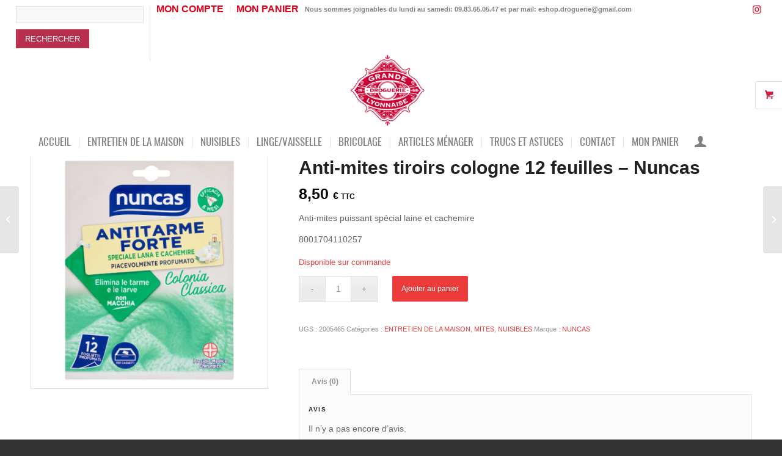

--- FILE ---
content_type: text/html; charset=UTF-8
request_url: https://www.la-droguerie.com/produit/anti-mites-tiroirs-cologne-12-feuilles-nuncas/
body_size: 17471
content:
<!DOCTYPE html>
<html lang="fr-FR" class="html_stretched responsive av-preloader-disabled  html_header_top html_logo_center html_bottom_nav_header html_menu_right html_large html_header_sticky html_header_shrinking html_header_topbar_active html_mobile_menu_tablet html_header_searchicon_disabled html_content_align_right html_header_unstick_top html_header_stretch html_minimal_header html_elegant-blog html_modern-blog html_av-submenu-hidden html_av-submenu-display-hover html_av-overlay-side html_av-overlay-side-minimal html_av-submenu-clone html_entry_id_4725 html_visible_cart av-cookies-no-cookie-consent av-no-preview av-default-lightbox html_text_menu_active av-mobile-menu-switch-default">
<head>
<meta charset="UTF-8" />
<meta name="robots" content="index, follow" />


<!-- mobile setting -->
<meta name="viewport" content="width=device-width, initial-scale=1">

<!-- Scripts/CSS and wp_head hook -->
<title>Anti-mites tiroirs cologne 12 feuilles &#8211; Nuncas &#8211;        </title>
<meta name='robots' content='max-image-preview:large' />
	<style>img:is([sizes="auto" i], [sizes^="auto," i]) { contain-intrinsic-size: 3000px 1500px }</style>
	<style type="text/css">@font-face { font-family: 'star'; src: url('https://www.la-droguerie.com/wp-content/plugins/woocommerce/assets/fonts/star.eot'); src: url('https://www.la-droguerie.com/wp-content/plugins/woocommerce/assets/fonts/star.eot?#iefix') format('embedded-opentype'), 	  url('https://www.la-droguerie.com/wp-content/plugins/woocommerce/assets/fonts/star.woff') format('woff'), 	  url('https://www.la-droguerie.com/wp-content/plugins/woocommerce/assets/fonts/star.ttf') format('truetype'), 	  url('https://www.la-droguerie.com/wp-content/plugins/woocommerce/assets/fonts/star.svg#star') format('svg'); font-weight: normal; font-style: normal;  } @font-face { font-family: 'WooCommerce'; src: url('https://www.la-droguerie.com/wp-content/plugins/woocommerce/assets/fonts/WooCommerce.eot'); src: url('https://www.la-droguerie.com/wp-content/plugins/woocommerce/assets/fonts/WooCommerce.eot?#iefix') format('embedded-opentype'), 	  url('https://www.la-droguerie.com/wp-content/plugins/woocommerce/assets/fonts/WooCommerce.woff') format('woff'), 	  url('https://www.la-droguerie.com/wp-content/plugins/woocommerce/assets/fonts/WooCommerce.ttf') format('truetype'), 	  url('https://www.la-droguerie.com/wp-content/plugins/woocommerce/assets/fonts/WooCommerce.svg#WooCommerce') format('svg'); font-weight: normal; font-style: normal;  } </style><link rel="alternate" type="application/rss+xml" title="        &raquo; Flux" href="https://www.la-droguerie.com/feed/" />
<link rel="alternate" type="application/rss+xml" title="        &raquo; Flux des commentaires" href="https://www.la-droguerie.com/comments/feed/" />
<link rel="alternate" type="application/rss+xml" title="        &raquo; Anti-mites tiroirs cologne 12 feuilles &#8211; Nuncas Flux des commentaires" href="https://www.la-droguerie.com/produit/anti-mites-tiroirs-cologne-12-feuilles-nuncas/feed/" />
<script type="text/javascript">
/* <![CDATA[ */
window._wpemojiSettings = {"baseUrl":"https:\/\/s.w.org\/images\/core\/emoji\/16.0.1\/72x72\/","ext":".png","svgUrl":"https:\/\/s.w.org\/images\/core\/emoji\/16.0.1\/svg\/","svgExt":".svg","source":{"concatemoji":"https:\/\/www.la-droguerie.com\/wp-includes\/js\/wp-emoji-release.min.js?ver=6.8.3"}};
/*! This file is auto-generated */
!function(s,n){var o,i,e;function c(e){try{var t={supportTests:e,timestamp:(new Date).valueOf()};sessionStorage.setItem(o,JSON.stringify(t))}catch(e){}}function p(e,t,n){e.clearRect(0,0,e.canvas.width,e.canvas.height),e.fillText(t,0,0);var t=new Uint32Array(e.getImageData(0,0,e.canvas.width,e.canvas.height).data),a=(e.clearRect(0,0,e.canvas.width,e.canvas.height),e.fillText(n,0,0),new Uint32Array(e.getImageData(0,0,e.canvas.width,e.canvas.height).data));return t.every(function(e,t){return e===a[t]})}function u(e,t){e.clearRect(0,0,e.canvas.width,e.canvas.height),e.fillText(t,0,0);for(var n=e.getImageData(16,16,1,1),a=0;a<n.data.length;a++)if(0!==n.data[a])return!1;return!0}function f(e,t,n,a){switch(t){case"flag":return n(e,"\ud83c\udff3\ufe0f\u200d\u26a7\ufe0f","\ud83c\udff3\ufe0f\u200b\u26a7\ufe0f")?!1:!n(e,"\ud83c\udde8\ud83c\uddf6","\ud83c\udde8\u200b\ud83c\uddf6")&&!n(e,"\ud83c\udff4\udb40\udc67\udb40\udc62\udb40\udc65\udb40\udc6e\udb40\udc67\udb40\udc7f","\ud83c\udff4\u200b\udb40\udc67\u200b\udb40\udc62\u200b\udb40\udc65\u200b\udb40\udc6e\u200b\udb40\udc67\u200b\udb40\udc7f");case"emoji":return!a(e,"\ud83e\udedf")}return!1}function g(e,t,n,a){var r="undefined"!=typeof WorkerGlobalScope&&self instanceof WorkerGlobalScope?new OffscreenCanvas(300,150):s.createElement("canvas"),o=r.getContext("2d",{willReadFrequently:!0}),i=(o.textBaseline="top",o.font="600 32px Arial",{});return e.forEach(function(e){i[e]=t(o,e,n,a)}),i}function t(e){var t=s.createElement("script");t.src=e,t.defer=!0,s.head.appendChild(t)}"undefined"!=typeof Promise&&(o="wpEmojiSettingsSupports",i=["flag","emoji"],n.supports={everything:!0,everythingExceptFlag:!0},e=new Promise(function(e){s.addEventListener("DOMContentLoaded",e,{once:!0})}),new Promise(function(t){var n=function(){try{var e=JSON.parse(sessionStorage.getItem(o));if("object"==typeof e&&"number"==typeof e.timestamp&&(new Date).valueOf()<e.timestamp+604800&&"object"==typeof e.supportTests)return e.supportTests}catch(e){}return null}();if(!n){if("undefined"!=typeof Worker&&"undefined"!=typeof OffscreenCanvas&&"undefined"!=typeof URL&&URL.createObjectURL&&"undefined"!=typeof Blob)try{var e="postMessage("+g.toString()+"("+[JSON.stringify(i),f.toString(),p.toString(),u.toString()].join(",")+"));",a=new Blob([e],{type:"text/javascript"}),r=new Worker(URL.createObjectURL(a),{name:"wpTestEmojiSupports"});return void(r.onmessage=function(e){c(n=e.data),r.terminate(),t(n)})}catch(e){}c(n=g(i,f,p,u))}t(n)}).then(function(e){for(var t in e)n.supports[t]=e[t],n.supports.everything=n.supports.everything&&n.supports[t],"flag"!==t&&(n.supports.everythingExceptFlag=n.supports.everythingExceptFlag&&n.supports[t]);n.supports.everythingExceptFlag=n.supports.everythingExceptFlag&&!n.supports.flag,n.DOMReady=!1,n.readyCallback=function(){n.DOMReady=!0}}).then(function(){return e}).then(function(){var e;n.supports.everything||(n.readyCallback(),(e=n.source||{}).concatemoji?t(e.concatemoji):e.wpemoji&&e.twemoji&&(t(e.twemoji),t(e.wpemoji)))}))}((window,document),window._wpemojiSettings);
/* ]]> */
</script>
<link rel='stylesheet' id='avia-grid-css' href='https://www.la-droguerie.com/wp-content/themes/enfold/css/grid.css?ver=6.0.6' type='text/css' media='all' />
<link rel='stylesheet' id='avia-base-css' href='https://www.la-droguerie.com/wp-content/themes/enfold/css/base.css?ver=6.0.6' type='text/css' media='all' />
<link rel='stylesheet' id='avia-layout-css' href='https://www.la-droguerie.com/wp-content/themes/enfold/css/layout.css?ver=6.0.6' type='text/css' media='all' />
<link rel='stylesheet' id='avia-module-audioplayer-css' href='https://www.la-droguerie.com/wp-content/themes/enfold/config-templatebuilder/avia-shortcodes/audio-player/audio-player.css?ver=6.0.6' type='text/css' media='all' />
<link rel='stylesheet' id='avia-module-blog-css' href='https://www.la-droguerie.com/wp-content/themes/enfold/config-templatebuilder/avia-shortcodes/blog/blog.css?ver=6.0.6' type='text/css' media='all' />
<link rel='stylesheet' id='avia-module-postslider-css' href='https://www.la-droguerie.com/wp-content/themes/enfold/config-templatebuilder/avia-shortcodes/postslider/postslider.css?ver=6.0.6' type='text/css' media='all' />
<link rel='stylesheet' id='avia-module-button-css' href='https://www.la-droguerie.com/wp-content/themes/enfold/config-templatebuilder/avia-shortcodes/buttons/buttons.css?ver=6.0.6' type='text/css' media='all' />
<link rel='stylesheet' id='avia-module-buttonrow-css' href='https://www.la-droguerie.com/wp-content/themes/enfold/config-templatebuilder/avia-shortcodes/buttonrow/buttonrow.css?ver=6.0.6' type='text/css' media='all' />
<link rel='stylesheet' id='avia-module-button-fullwidth-css' href='https://www.la-droguerie.com/wp-content/themes/enfold/config-templatebuilder/avia-shortcodes/buttons_fullwidth/buttons_fullwidth.css?ver=6.0.6' type='text/css' media='all' />
<link rel='stylesheet' id='avia-module-catalogue-css' href='https://www.la-droguerie.com/wp-content/themes/enfold/config-templatebuilder/avia-shortcodes/catalogue/catalogue.css?ver=6.0.6' type='text/css' media='all' />
<link rel='stylesheet' id='avia-module-comments-css' href='https://www.la-droguerie.com/wp-content/themes/enfold/config-templatebuilder/avia-shortcodes/comments/comments.css?ver=6.0.6' type='text/css' media='all' />
<link rel='stylesheet' id='avia-module-contact-css' href='https://www.la-droguerie.com/wp-content/themes/enfold/config-templatebuilder/avia-shortcodes/contact/contact.css?ver=6.0.6' type='text/css' media='all' />
<link rel='stylesheet' id='avia-module-slideshow-css' href='https://www.la-droguerie.com/wp-content/themes/enfold/config-templatebuilder/avia-shortcodes/slideshow/slideshow.css?ver=6.0.6' type='text/css' media='all' />
<link rel='stylesheet' id='avia-module-slideshow-contentpartner-css' href='https://www.la-droguerie.com/wp-content/themes/enfold/config-templatebuilder/avia-shortcodes/contentslider/contentslider.css?ver=6.0.6' type='text/css' media='all' />
<link rel='stylesheet' id='avia-module-countdown-css' href='https://www.la-droguerie.com/wp-content/themes/enfold/config-templatebuilder/avia-shortcodes/countdown/countdown.css?ver=6.0.6' type='text/css' media='all' />
<link rel='stylesheet' id='avia-module-dynamic-field-css' href='https://www.la-droguerie.com/wp-content/themes/enfold/config-templatebuilder/avia-shortcodes/dynamic_field/dynamic_field.css?ver=6.0.6' type='text/css' media='all' />
<link rel='stylesheet' id='avia-module-gallery-css' href='https://www.la-droguerie.com/wp-content/themes/enfold/config-templatebuilder/avia-shortcodes/gallery/gallery.css?ver=6.0.6' type='text/css' media='all' />
<link rel='stylesheet' id='avia-module-gallery-hor-css' href='https://www.la-droguerie.com/wp-content/themes/enfold/config-templatebuilder/avia-shortcodes/gallery_horizontal/gallery_horizontal.css?ver=6.0.6' type='text/css' media='all' />
<link rel='stylesheet' id='avia-module-maps-css' href='https://www.la-droguerie.com/wp-content/themes/enfold/config-templatebuilder/avia-shortcodes/google_maps/google_maps.css?ver=6.0.6' type='text/css' media='all' />
<link rel='stylesheet' id='avia-module-gridrow-css' href='https://www.la-droguerie.com/wp-content/themes/enfold/config-templatebuilder/avia-shortcodes/grid_row/grid_row.css?ver=6.0.6' type='text/css' media='all' />
<link rel='stylesheet' id='avia-module-heading-css' href='https://www.la-droguerie.com/wp-content/themes/enfold/config-templatebuilder/avia-shortcodes/heading/heading.css?ver=6.0.6' type='text/css' media='all' />
<link rel='stylesheet' id='avia-module-rotator-css' href='https://www.la-droguerie.com/wp-content/themes/enfold/config-templatebuilder/avia-shortcodes/headline_rotator/headline_rotator.css?ver=6.0.6' type='text/css' media='all' />
<link rel='stylesheet' id='avia-module-hr-css' href='https://www.la-droguerie.com/wp-content/themes/enfold/config-templatebuilder/avia-shortcodes/hr/hr.css?ver=6.0.6' type='text/css' media='all' />
<link rel='stylesheet' id='avia-module-icon-css' href='https://www.la-droguerie.com/wp-content/themes/enfold/config-templatebuilder/avia-shortcodes/icon/icon.css?ver=6.0.6' type='text/css' media='all' />
<link rel='stylesheet' id='avia-module-icon-circles-css' href='https://www.la-droguerie.com/wp-content/themes/enfold/config-templatebuilder/avia-shortcodes/icon_circles/icon_circles.css?ver=6.0.6' type='text/css' media='all' />
<link rel='stylesheet' id='avia-module-iconbox-css' href='https://www.la-droguerie.com/wp-content/themes/enfold/config-templatebuilder/avia-shortcodes/iconbox/iconbox.css?ver=6.0.6' type='text/css' media='all' />
<link rel='stylesheet' id='avia-module-icongrid-css' href='https://www.la-droguerie.com/wp-content/themes/enfold/config-templatebuilder/avia-shortcodes/icongrid/icongrid.css?ver=6.0.6' type='text/css' media='all' />
<link rel='stylesheet' id='avia-module-iconlist-css' href='https://www.la-droguerie.com/wp-content/themes/enfold/config-templatebuilder/avia-shortcodes/iconlist/iconlist.css?ver=6.0.6' type='text/css' media='all' />
<link rel='stylesheet' id='avia-module-image-css' href='https://www.la-droguerie.com/wp-content/themes/enfold/config-templatebuilder/avia-shortcodes/image/image.css?ver=6.0.6' type='text/css' media='all' />
<link rel='stylesheet' id='avia-module-image-diff-css' href='https://www.la-droguerie.com/wp-content/themes/enfold/config-templatebuilder/avia-shortcodes/image_diff/image_diff.css?ver=6.0.6' type='text/css' media='all' />
<link rel='stylesheet' id='avia-module-hotspot-css' href='https://www.la-droguerie.com/wp-content/themes/enfold/config-templatebuilder/avia-shortcodes/image_hotspots/image_hotspots.css?ver=6.0.6' type='text/css' media='all' />
<link rel='stylesheet' id='avia-module-sc-lottie-animation-css' href='https://www.la-droguerie.com/wp-content/themes/enfold/config-templatebuilder/avia-shortcodes/lottie_animation/lottie_animation.css?ver=6.0.6' type='text/css' media='all' />
<link rel='stylesheet' id='avia-module-magazine-css' href='https://www.la-droguerie.com/wp-content/themes/enfold/config-templatebuilder/avia-shortcodes/magazine/magazine.css?ver=6.0.6' type='text/css' media='all' />
<link rel='stylesheet' id='avia-module-masonry-css' href='https://www.la-droguerie.com/wp-content/themes/enfold/config-templatebuilder/avia-shortcodes/masonry_entries/masonry_entries.css?ver=6.0.6' type='text/css' media='all' />
<link rel='stylesheet' id='avia-siteloader-css' href='https://www.la-droguerie.com/wp-content/themes/enfold/css/avia-snippet-site-preloader.css?ver=6.0.6' type='text/css' media='all' />
<link rel='stylesheet' id='avia-module-menu-css' href='https://www.la-droguerie.com/wp-content/themes/enfold/config-templatebuilder/avia-shortcodes/menu/menu.css?ver=6.0.6' type='text/css' media='all' />
<link rel='stylesheet' id='avia-module-notification-css' href='https://www.la-droguerie.com/wp-content/themes/enfold/config-templatebuilder/avia-shortcodes/notification/notification.css?ver=6.0.6' type='text/css' media='all' />
<link rel='stylesheet' id='avia-module-numbers-css' href='https://www.la-droguerie.com/wp-content/themes/enfold/config-templatebuilder/avia-shortcodes/numbers/numbers.css?ver=6.0.6' type='text/css' media='all' />
<link rel='stylesheet' id='avia-module-portfolio-css' href='https://www.la-droguerie.com/wp-content/themes/enfold/config-templatebuilder/avia-shortcodes/portfolio/portfolio.css?ver=6.0.6' type='text/css' media='all' />
<link rel='stylesheet' id='avia-module-post-metadata-css' href='https://www.la-droguerie.com/wp-content/themes/enfold/config-templatebuilder/avia-shortcodes/post_metadata/post_metadata.css?ver=6.0.6' type='text/css' media='all' />
<link rel='stylesheet' id='avia-module-progress-bar-css' href='https://www.la-droguerie.com/wp-content/themes/enfold/config-templatebuilder/avia-shortcodes/progressbar/progressbar.css?ver=6.0.6' type='text/css' media='all' />
<link rel='stylesheet' id='avia-module-promobox-css' href='https://www.la-droguerie.com/wp-content/themes/enfold/config-templatebuilder/avia-shortcodes/promobox/promobox.css?ver=6.0.6' type='text/css' media='all' />
<link rel='stylesheet' id='avia-sc-search-css' href='https://www.la-droguerie.com/wp-content/themes/enfold/config-templatebuilder/avia-shortcodes/search/search.css?ver=6.0.6' type='text/css' media='all' />
<link rel='stylesheet' id='avia-module-slideshow-accordion-css' href='https://www.la-droguerie.com/wp-content/themes/enfold/config-templatebuilder/avia-shortcodes/slideshow_accordion/slideshow_accordion.css?ver=6.0.6' type='text/css' media='all' />
<link rel='stylesheet' id='avia-module-slideshow-feature-image-css' href='https://www.la-droguerie.com/wp-content/themes/enfold/config-templatebuilder/avia-shortcodes/slideshow_feature_image/slideshow_feature_image.css?ver=6.0.6' type='text/css' media='all' />
<link rel='stylesheet' id='avia-module-slideshow-fullsize-css' href='https://www.la-droguerie.com/wp-content/themes/enfold/config-templatebuilder/avia-shortcodes/slideshow_fullsize/slideshow_fullsize.css?ver=6.0.6' type='text/css' media='all' />
<link rel='stylesheet' id='avia-module-slideshow-fullscreen-css' href='https://www.la-droguerie.com/wp-content/themes/enfold/config-templatebuilder/avia-shortcodes/slideshow_fullscreen/slideshow_fullscreen.css?ver=6.0.6' type='text/css' media='all' />
<link rel='stylesheet' id='avia-module-slideshow-ls-css' href='https://www.la-droguerie.com/wp-content/themes/enfold/config-templatebuilder/avia-shortcodes/slideshow_layerslider/slideshow_layerslider.css?ver=6.0.6' type='text/css' media='all' />
<link rel='stylesheet' id='avia-module-social-css' href='https://www.la-droguerie.com/wp-content/themes/enfold/config-templatebuilder/avia-shortcodes/social_share/social_share.css?ver=6.0.6' type='text/css' media='all' />
<link rel='stylesheet' id='avia-module-tabsection-css' href='https://www.la-droguerie.com/wp-content/themes/enfold/config-templatebuilder/avia-shortcodes/tab_section/tab_section.css?ver=6.0.6' type='text/css' media='all' />
<link rel='stylesheet' id='avia-module-table-css' href='https://www.la-droguerie.com/wp-content/themes/enfold/config-templatebuilder/avia-shortcodes/table/table.css?ver=6.0.6' type='text/css' media='all' />
<link rel='stylesheet' id='avia-module-tabs-css' href='https://www.la-droguerie.com/wp-content/themes/enfold/config-templatebuilder/avia-shortcodes/tabs/tabs.css?ver=6.0.6' type='text/css' media='all' />
<link rel='stylesheet' id='avia-module-team-css' href='https://www.la-droguerie.com/wp-content/themes/enfold/config-templatebuilder/avia-shortcodes/team/team.css?ver=6.0.6' type='text/css' media='all' />
<link rel='stylesheet' id='avia-module-testimonials-css' href='https://www.la-droguerie.com/wp-content/themes/enfold/config-templatebuilder/avia-shortcodes/testimonials/testimonials.css?ver=6.0.6' type='text/css' media='all' />
<link rel='stylesheet' id='avia-module-timeline-css' href='https://www.la-droguerie.com/wp-content/themes/enfold/config-templatebuilder/avia-shortcodes/timeline/timeline.css?ver=6.0.6' type='text/css' media='all' />
<link rel='stylesheet' id='avia-module-toggles-css' href='https://www.la-droguerie.com/wp-content/themes/enfold/config-templatebuilder/avia-shortcodes/toggles/toggles.css?ver=6.0.6' type='text/css' media='all' />
<link rel='stylesheet' id='avia-module-video-css' href='https://www.la-droguerie.com/wp-content/themes/enfold/config-templatebuilder/avia-shortcodes/video/video.css?ver=6.0.6' type='text/css' media='all' />
<link rel='stylesheet' id='avia-scs-css' href='https://www.la-droguerie.com/wp-content/themes/enfold/css/shortcodes.css?ver=6.0.6' type='text/css' media='all' />
<link rel='stylesheet' id='avia-woocommerce-css-css' href='https://www.la-droguerie.com/wp-content/themes/enfold/config-woocommerce/woocommerce-mod.css?ver=6.0.6' type='text/css' media='all' />
<style id='wp-emoji-styles-inline-css' type='text/css'>

	img.wp-smiley, img.emoji {
		display: inline !important;
		border: none !important;
		box-shadow: none !important;
		height: 1em !important;
		width: 1em !important;
		margin: 0 0.07em !important;
		vertical-align: -0.1em !important;
		background: none !important;
		padding: 0 !important;
	}
</style>
<link rel='stylesheet' id='wp-block-library-css' href='https://www.la-droguerie.com/wp-includes/css/dist/block-library/style.min.css?ver=6.8.3' type='text/css' media='all' />
<style id='global-styles-inline-css' type='text/css'>
:root{--wp--preset--aspect-ratio--square: 1;--wp--preset--aspect-ratio--4-3: 4/3;--wp--preset--aspect-ratio--3-4: 3/4;--wp--preset--aspect-ratio--3-2: 3/2;--wp--preset--aspect-ratio--2-3: 2/3;--wp--preset--aspect-ratio--16-9: 16/9;--wp--preset--aspect-ratio--9-16: 9/16;--wp--preset--color--black: #000000;--wp--preset--color--cyan-bluish-gray: #abb8c3;--wp--preset--color--white: #ffffff;--wp--preset--color--pale-pink: #f78da7;--wp--preset--color--vivid-red: #cf2e2e;--wp--preset--color--luminous-vivid-orange: #ff6900;--wp--preset--color--luminous-vivid-amber: #fcb900;--wp--preset--color--light-green-cyan: #7bdcb5;--wp--preset--color--vivid-green-cyan: #00d084;--wp--preset--color--pale-cyan-blue: #8ed1fc;--wp--preset--color--vivid-cyan-blue: #0693e3;--wp--preset--color--vivid-purple: #9b51e0;--wp--preset--color--metallic-red: #b02b2c;--wp--preset--color--maximum-yellow-red: #edae44;--wp--preset--color--yellow-sun: #eeee22;--wp--preset--color--palm-leaf: #83a846;--wp--preset--color--aero: #7bb0e7;--wp--preset--color--old-lavender: #745f7e;--wp--preset--color--steel-teal: #5f8789;--wp--preset--color--raspberry-pink: #d65799;--wp--preset--color--medium-turquoise: #4ecac2;--wp--preset--gradient--vivid-cyan-blue-to-vivid-purple: linear-gradient(135deg,rgba(6,147,227,1) 0%,rgb(155,81,224) 100%);--wp--preset--gradient--light-green-cyan-to-vivid-green-cyan: linear-gradient(135deg,rgb(122,220,180) 0%,rgb(0,208,130) 100%);--wp--preset--gradient--luminous-vivid-amber-to-luminous-vivid-orange: linear-gradient(135deg,rgba(252,185,0,1) 0%,rgba(255,105,0,1) 100%);--wp--preset--gradient--luminous-vivid-orange-to-vivid-red: linear-gradient(135deg,rgba(255,105,0,1) 0%,rgb(207,46,46) 100%);--wp--preset--gradient--very-light-gray-to-cyan-bluish-gray: linear-gradient(135deg,rgb(238,238,238) 0%,rgb(169,184,195) 100%);--wp--preset--gradient--cool-to-warm-spectrum: linear-gradient(135deg,rgb(74,234,220) 0%,rgb(151,120,209) 20%,rgb(207,42,186) 40%,rgb(238,44,130) 60%,rgb(251,105,98) 80%,rgb(254,248,76) 100%);--wp--preset--gradient--blush-light-purple: linear-gradient(135deg,rgb(255,206,236) 0%,rgb(152,150,240) 100%);--wp--preset--gradient--blush-bordeaux: linear-gradient(135deg,rgb(254,205,165) 0%,rgb(254,45,45) 50%,rgb(107,0,62) 100%);--wp--preset--gradient--luminous-dusk: linear-gradient(135deg,rgb(255,203,112) 0%,rgb(199,81,192) 50%,rgb(65,88,208) 100%);--wp--preset--gradient--pale-ocean: linear-gradient(135deg,rgb(255,245,203) 0%,rgb(182,227,212) 50%,rgb(51,167,181) 100%);--wp--preset--gradient--electric-grass: linear-gradient(135deg,rgb(202,248,128) 0%,rgb(113,206,126) 100%);--wp--preset--gradient--midnight: linear-gradient(135deg,rgb(2,3,129) 0%,rgb(40,116,252) 100%);--wp--preset--font-size--small: 1rem;--wp--preset--font-size--medium: 1.125rem;--wp--preset--font-size--large: 1.75rem;--wp--preset--font-size--x-large: clamp(1.75rem, 3vw, 2.25rem);--wp--preset--spacing--20: 0.44rem;--wp--preset--spacing--30: 0.67rem;--wp--preset--spacing--40: 1rem;--wp--preset--spacing--50: 1.5rem;--wp--preset--spacing--60: 2.25rem;--wp--preset--spacing--70: 3.38rem;--wp--preset--spacing--80: 5.06rem;--wp--preset--shadow--natural: 6px 6px 9px rgba(0, 0, 0, 0.2);--wp--preset--shadow--deep: 12px 12px 50px rgba(0, 0, 0, 0.4);--wp--preset--shadow--sharp: 6px 6px 0px rgba(0, 0, 0, 0.2);--wp--preset--shadow--outlined: 6px 6px 0px -3px rgba(255, 255, 255, 1), 6px 6px rgba(0, 0, 0, 1);--wp--preset--shadow--crisp: 6px 6px 0px rgba(0, 0, 0, 1);}:root { --wp--style--global--content-size: 800px;--wp--style--global--wide-size: 1130px; }:where(body) { margin: 0; }.wp-site-blocks > .alignleft { float: left; margin-right: 2em; }.wp-site-blocks > .alignright { float: right; margin-left: 2em; }.wp-site-blocks > .aligncenter { justify-content: center; margin-left: auto; margin-right: auto; }:where(.is-layout-flex){gap: 0.5em;}:where(.is-layout-grid){gap: 0.5em;}.is-layout-flow > .alignleft{float: left;margin-inline-start: 0;margin-inline-end: 2em;}.is-layout-flow > .alignright{float: right;margin-inline-start: 2em;margin-inline-end: 0;}.is-layout-flow > .aligncenter{margin-left: auto !important;margin-right: auto !important;}.is-layout-constrained > .alignleft{float: left;margin-inline-start: 0;margin-inline-end: 2em;}.is-layout-constrained > .alignright{float: right;margin-inline-start: 2em;margin-inline-end: 0;}.is-layout-constrained > .aligncenter{margin-left: auto !important;margin-right: auto !important;}.is-layout-constrained > :where(:not(.alignleft):not(.alignright):not(.alignfull)){max-width: var(--wp--style--global--content-size);margin-left: auto !important;margin-right: auto !important;}.is-layout-constrained > .alignwide{max-width: var(--wp--style--global--wide-size);}body .is-layout-flex{display: flex;}.is-layout-flex{flex-wrap: wrap;align-items: center;}.is-layout-flex > :is(*, div){margin: 0;}body .is-layout-grid{display: grid;}.is-layout-grid > :is(*, div){margin: 0;}body{padding-top: 0px;padding-right: 0px;padding-bottom: 0px;padding-left: 0px;}a:where(:not(.wp-element-button)){text-decoration: underline;}:root :where(.wp-element-button, .wp-block-button__link){background-color: #32373c;border-width: 0;color: #fff;font-family: inherit;font-size: inherit;line-height: inherit;padding: calc(0.667em + 2px) calc(1.333em + 2px);text-decoration: none;}.has-black-color{color: var(--wp--preset--color--black) !important;}.has-cyan-bluish-gray-color{color: var(--wp--preset--color--cyan-bluish-gray) !important;}.has-white-color{color: var(--wp--preset--color--white) !important;}.has-pale-pink-color{color: var(--wp--preset--color--pale-pink) !important;}.has-vivid-red-color{color: var(--wp--preset--color--vivid-red) !important;}.has-luminous-vivid-orange-color{color: var(--wp--preset--color--luminous-vivid-orange) !important;}.has-luminous-vivid-amber-color{color: var(--wp--preset--color--luminous-vivid-amber) !important;}.has-light-green-cyan-color{color: var(--wp--preset--color--light-green-cyan) !important;}.has-vivid-green-cyan-color{color: var(--wp--preset--color--vivid-green-cyan) !important;}.has-pale-cyan-blue-color{color: var(--wp--preset--color--pale-cyan-blue) !important;}.has-vivid-cyan-blue-color{color: var(--wp--preset--color--vivid-cyan-blue) !important;}.has-vivid-purple-color{color: var(--wp--preset--color--vivid-purple) !important;}.has-metallic-red-color{color: var(--wp--preset--color--metallic-red) !important;}.has-maximum-yellow-red-color{color: var(--wp--preset--color--maximum-yellow-red) !important;}.has-yellow-sun-color{color: var(--wp--preset--color--yellow-sun) !important;}.has-palm-leaf-color{color: var(--wp--preset--color--palm-leaf) !important;}.has-aero-color{color: var(--wp--preset--color--aero) !important;}.has-old-lavender-color{color: var(--wp--preset--color--old-lavender) !important;}.has-steel-teal-color{color: var(--wp--preset--color--steel-teal) !important;}.has-raspberry-pink-color{color: var(--wp--preset--color--raspberry-pink) !important;}.has-medium-turquoise-color{color: var(--wp--preset--color--medium-turquoise) !important;}.has-black-background-color{background-color: var(--wp--preset--color--black) !important;}.has-cyan-bluish-gray-background-color{background-color: var(--wp--preset--color--cyan-bluish-gray) !important;}.has-white-background-color{background-color: var(--wp--preset--color--white) !important;}.has-pale-pink-background-color{background-color: var(--wp--preset--color--pale-pink) !important;}.has-vivid-red-background-color{background-color: var(--wp--preset--color--vivid-red) !important;}.has-luminous-vivid-orange-background-color{background-color: var(--wp--preset--color--luminous-vivid-orange) !important;}.has-luminous-vivid-amber-background-color{background-color: var(--wp--preset--color--luminous-vivid-amber) !important;}.has-light-green-cyan-background-color{background-color: var(--wp--preset--color--light-green-cyan) !important;}.has-vivid-green-cyan-background-color{background-color: var(--wp--preset--color--vivid-green-cyan) !important;}.has-pale-cyan-blue-background-color{background-color: var(--wp--preset--color--pale-cyan-blue) !important;}.has-vivid-cyan-blue-background-color{background-color: var(--wp--preset--color--vivid-cyan-blue) !important;}.has-vivid-purple-background-color{background-color: var(--wp--preset--color--vivid-purple) !important;}.has-metallic-red-background-color{background-color: var(--wp--preset--color--metallic-red) !important;}.has-maximum-yellow-red-background-color{background-color: var(--wp--preset--color--maximum-yellow-red) !important;}.has-yellow-sun-background-color{background-color: var(--wp--preset--color--yellow-sun) !important;}.has-palm-leaf-background-color{background-color: var(--wp--preset--color--palm-leaf) !important;}.has-aero-background-color{background-color: var(--wp--preset--color--aero) !important;}.has-old-lavender-background-color{background-color: var(--wp--preset--color--old-lavender) !important;}.has-steel-teal-background-color{background-color: var(--wp--preset--color--steel-teal) !important;}.has-raspberry-pink-background-color{background-color: var(--wp--preset--color--raspberry-pink) !important;}.has-medium-turquoise-background-color{background-color: var(--wp--preset--color--medium-turquoise) !important;}.has-black-border-color{border-color: var(--wp--preset--color--black) !important;}.has-cyan-bluish-gray-border-color{border-color: var(--wp--preset--color--cyan-bluish-gray) !important;}.has-white-border-color{border-color: var(--wp--preset--color--white) !important;}.has-pale-pink-border-color{border-color: var(--wp--preset--color--pale-pink) !important;}.has-vivid-red-border-color{border-color: var(--wp--preset--color--vivid-red) !important;}.has-luminous-vivid-orange-border-color{border-color: var(--wp--preset--color--luminous-vivid-orange) !important;}.has-luminous-vivid-amber-border-color{border-color: var(--wp--preset--color--luminous-vivid-amber) !important;}.has-light-green-cyan-border-color{border-color: var(--wp--preset--color--light-green-cyan) !important;}.has-vivid-green-cyan-border-color{border-color: var(--wp--preset--color--vivid-green-cyan) !important;}.has-pale-cyan-blue-border-color{border-color: var(--wp--preset--color--pale-cyan-blue) !important;}.has-vivid-cyan-blue-border-color{border-color: var(--wp--preset--color--vivid-cyan-blue) !important;}.has-vivid-purple-border-color{border-color: var(--wp--preset--color--vivid-purple) !important;}.has-metallic-red-border-color{border-color: var(--wp--preset--color--metallic-red) !important;}.has-maximum-yellow-red-border-color{border-color: var(--wp--preset--color--maximum-yellow-red) !important;}.has-yellow-sun-border-color{border-color: var(--wp--preset--color--yellow-sun) !important;}.has-palm-leaf-border-color{border-color: var(--wp--preset--color--palm-leaf) !important;}.has-aero-border-color{border-color: var(--wp--preset--color--aero) !important;}.has-old-lavender-border-color{border-color: var(--wp--preset--color--old-lavender) !important;}.has-steel-teal-border-color{border-color: var(--wp--preset--color--steel-teal) !important;}.has-raspberry-pink-border-color{border-color: var(--wp--preset--color--raspberry-pink) !important;}.has-medium-turquoise-border-color{border-color: var(--wp--preset--color--medium-turquoise) !important;}.has-vivid-cyan-blue-to-vivid-purple-gradient-background{background: var(--wp--preset--gradient--vivid-cyan-blue-to-vivid-purple) !important;}.has-light-green-cyan-to-vivid-green-cyan-gradient-background{background: var(--wp--preset--gradient--light-green-cyan-to-vivid-green-cyan) !important;}.has-luminous-vivid-amber-to-luminous-vivid-orange-gradient-background{background: var(--wp--preset--gradient--luminous-vivid-amber-to-luminous-vivid-orange) !important;}.has-luminous-vivid-orange-to-vivid-red-gradient-background{background: var(--wp--preset--gradient--luminous-vivid-orange-to-vivid-red) !important;}.has-very-light-gray-to-cyan-bluish-gray-gradient-background{background: var(--wp--preset--gradient--very-light-gray-to-cyan-bluish-gray) !important;}.has-cool-to-warm-spectrum-gradient-background{background: var(--wp--preset--gradient--cool-to-warm-spectrum) !important;}.has-blush-light-purple-gradient-background{background: var(--wp--preset--gradient--blush-light-purple) !important;}.has-blush-bordeaux-gradient-background{background: var(--wp--preset--gradient--blush-bordeaux) !important;}.has-luminous-dusk-gradient-background{background: var(--wp--preset--gradient--luminous-dusk) !important;}.has-pale-ocean-gradient-background{background: var(--wp--preset--gradient--pale-ocean) !important;}.has-electric-grass-gradient-background{background: var(--wp--preset--gradient--electric-grass) !important;}.has-midnight-gradient-background{background: var(--wp--preset--gradient--midnight) !important;}.has-small-font-size{font-size: var(--wp--preset--font-size--small) !important;}.has-medium-font-size{font-size: var(--wp--preset--font-size--medium) !important;}.has-large-font-size{font-size: var(--wp--preset--font-size--large) !important;}.has-x-large-font-size{font-size: var(--wp--preset--font-size--x-large) !important;}
:where(.wp-block-post-template.is-layout-flex){gap: 1.25em;}:where(.wp-block-post-template.is-layout-grid){gap: 1.25em;}
:where(.wp-block-columns.is-layout-flex){gap: 2em;}:where(.wp-block-columns.is-layout-grid){gap: 2em;}
:root :where(.wp-block-pullquote){font-size: 1.5em;line-height: 1.6;}
</style>
<link rel='stylesheet' id='contact-form-7-css' href='https://www.la-droguerie.com/wp-content/plugins/contact-form-7/includes/css/styles.css?ver=5.9.8' type='text/css' media='all' />
<style id='woocommerce-inline-inline-css' type='text/css'>
.woocommerce form .form-row .required { visibility: visible; }
</style>
<link rel='stylesheet' id='brands-styles-css' href='https://www.la-droguerie.com/wp-content/plugins/woocommerce/assets/css/brands.css?ver=10.4.2' type='text/css' media='all' />
<link rel='stylesheet' id='avia-fold-unfold-css' href='https://www.la-droguerie.com/wp-content/themes/enfold/css/avia-snippet-fold-unfold.css?ver=6.0.6' type='text/css' media='all' />
<link rel='stylesheet' id='avia-popup-css-css' href='https://www.la-droguerie.com/wp-content/themes/enfold/js/aviapopup/magnific-popup.min.css?ver=6.0.6' type='text/css' media='screen' />
<link rel='stylesheet' id='avia-lightbox-css' href='https://www.la-droguerie.com/wp-content/themes/enfold/css/avia-snippet-lightbox.css?ver=6.0.6' type='text/css' media='screen' />
<link rel='stylesheet' id='avia-widget-css-css' href='https://www.la-droguerie.com/wp-content/themes/enfold/css/avia-snippet-widget.css?ver=6.0.6' type='text/css' media='screen' />
<link rel='stylesheet' id='avia-dynamic-css' href='https://www.la-droguerie.com/wp-content/uploads/dynamic_avia/enfold_child.css?ver=693c8a85c1902' type='text/css' media='all' />
<link rel='stylesheet' id='avia-custom-css' href='https://www.la-droguerie.com/wp-content/themes/enfold/css/custom.css?ver=6.0.6' type='text/css' media='all' />
<link rel='stylesheet' id='avia-style-css' href='https://www.la-droguerie.com/wp-content/themes/enfold-child/style.css?ver=6.0.6' type='text/css' media='all' />
<script type="text/javascript" src="https://www.la-droguerie.com/wp-includes/js/jquery/jquery.min.js?ver=3.7.1" id="jquery-core-js"></script>
<script type="text/javascript" src="https://www.la-droguerie.com/wp-includes/js/jquery/jquery-migrate.min.js?ver=3.4.1" id="jquery-migrate-js"></script>
<script type="text/javascript" src="https://www.la-droguerie.com/wp-content/plugins/woocommerce/assets/js/js-cookie/js.cookie.min.js?ver=2.1.4-wc.10.4.2" id="wc-js-cookie-js" defer="defer" data-wp-strategy="defer"></script>
<script type="text/javascript" id="wc-cart-fragments-js-extra">
/* <![CDATA[ */
var wc_cart_fragments_params = {"ajax_url":"\/wp-admin\/admin-ajax.php","wc_ajax_url":"\/?wc-ajax=%%endpoint%%","cart_hash_key":"wc_cart_hash_17ae71680121703334dc1170f1d6e053","fragment_name":"wc_fragments_17ae71680121703334dc1170f1d6e053","request_timeout":"5000"};
/* ]]> */
</script>
<script type="text/javascript" src="https://www.la-droguerie.com/wp-content/plugins/woocommerce/assets/js/frontend/cart-fragments.min.js?ver=10.4.2" id="wc-cart-fragments-js" defer="defer" data-wp-strategy="defer"></script>
<script type="text/javascript" src="https://www.la-droguerie.com/wp-content/plugins/woocommerce/assets/js/jquery-blockui/jquery.blockUI.min.js?ver=2.7.0-wc.10.4.2" id="wc-jquery-blockui-js" defer="defer" data-wp-strategy="defer"></script>
<script type="text/javascript" id="wc-add-to-cart-js-extra">
/* <![CDATA[ */
var wc_add_to_cart_params = {"ajax_url":"\/wp-admin\/admin-ajax.php","wc_ajax_url":"\/?wc-ajax=%%endpoint%%","i18n_view_cart":"Voir le panier","cart_url":"https:\/\/www.la-droguerie.com\/cart\/","is_cart":"","cart_redirect_after_add":"no"};
/* ]]> */
</script>
<script type="text/javascript" src="https://www.la-droguerie.com/wp-content/plugins/woocommerce/assets/js/frontend/add-to-cart.min.js?ver=10.4.2" id="wc-add-to-cart-js" defer="defer" data-wp-strategy="defer"></script>
<script type="text/javascript" id="wc-single-product-js-extra">
/* <![CDATA[ */
var wc_single_product_params = {"i18n_required_rating_text":"Veuillez s\u00e9lectionner une note","i18n_rating_options":["1\u00a0\u00e9toile sur 5","2\u00a0\u00e9toiles sur 5","3\u00a0\u00e9toiles sur 5","4\u00a0\u00e9toiles sur 5","5\u00a0\u00e9toiles sur 5"],"i18n_product_gallery_trigger_text":"Voir la galerie d\u2019images en plein \u00e9cran","review_rating_required":"yes","flexslider":{"rtl":false,"animation":"slide","smoothHeight":true,"directionNav":false,"controlNav":"thumbnails","slideshow":false,"animationSpeed":500,"animationLoop":false,"allowOneSlide":false},"zoom_enabled":"","zoom_options":[],"photoswipe_enabled":"","photoswipe_options":{"shareEl":false,"closeOnScroll":false,"history":false,"hideAnimationDuration":0,"showAnimationDuration":0},"flexslider_enabled":""};
/* ]]> */
</script>
<script type="text/javascript" src="https://www.la-droguerie.com/wp-content/plugins/woocommerce/assets/js/frontend/single-product.min.js?ver=10.4.2" id="wc-single-product-js" defer="defer" data-wp-strategy="defer"></script>
<script type="text/javascript" id="woocommerce-js-extra">
/* <![CDATA[ */
var woocommerce_params = {"ajax_url":"\/wp-admin\/admin-ajax.php","wc_ajax_url":"\/?wc-ajax=%%endpoint%%","i18n_password_show":"Afficher le mot de passe","i18n_password_hide":"Masquer le mot de passe"};
/* ]]> */
</script>
<script type="text/javascript" src="https://www.la-droguerie.com/wp-content/plugins/woocommerce/assets/js/frontend/woocommerce.min.js?ver=10.4.2" id="woocommerce-js" defer="defer" data-wp-strategy="defer"></script>
<script type="text/javascript" src="https://www.la-droguerie.com/wp-content/themes/enfold/js/avia-js.js?ver=6.0.6" id="avia-js-js"></script>
<script type="text/javascript" src="https://www.la-droguerie.com/wp-content/themes/enfold/js/avia-compat.js?ver=6.0.6" id="avia-compat-js"></script>
<link rel="https://api.w.org/" href="https://www.la-droguerie.com/wp-json/" /><link rel="alternate" title="JSON" type="application/json" href="https://www.la-droguerie.com/wp-json/wp/v2/product/4725" /><link rel="EditURI" type="application/rsd+xml" title="RSD" href="https://www.la-droguerie.com/xmlrpc.php?rsd" />
<link rel="canonical" href="https://www.la-droguerie.com/produit/anti-mites-tiroirs-cologne-12-feuilles-nuncas/" />
<link rel='shortlink' href='https://www.la-droguerie.com/?p=4725' />
<link rel="alternate" title="oEmbed (JSON)" type="application/json+oembed" href="https://www.la-droguerie.com/wp-json/oembed/1.0/embed?url=https%3A%2F%2Fwww.la-droguerie.com%2Fproduit%2Fanti-mites-tiroirs-cologne-12-feuilles-nuncas%2F" />
<link rel="alternate" title="oEmbed (XML)" type="text/xml+oembed" href="https://www.la-droguerie.com/wp-json/oembed/1.0/embed?url=https%3A%2F%2Fwww.la-droguerie.com%2Fproduit%2Fanti-mites-tiroirs-cologne-12-feuilles-nuncas%2F&#038;format=xml" />
<link rel="profile" href="https://gmpg.org/xfn/11" />
<link rel="alternate" type="application/rss+xml" title="        RSS2 Feed" href="https://www.la-droguerie.com/feed/" />
<link rel="pingback" href="https://www.la-droguerie.com/xmlrpc.php" />
<!--[if lt IE 9]><script src="https://www.la-droguerie.com/wp-content/themes/enfold/js/html5shiv.js"></script><![endif]-->
<link rel="icon" href="https://www.la-droguerie.com/wp-content/uploads/2018/11/favicon-32x32.png" type="image/png">
	<noscript><style>.woocommerce-product-gallery{ opacity: 1 !important; }</style></noscript>
	<style type="text/css">.recentcomments a{display:inline !important;padding:0 !important;margin:0 !important;}</style><link rel="icon" href="https://www.la-droguerie.com/wp-content/uploads/2018/11/cropped-logo-vectorise-rouge--32x32.jpg" sizes="32x32" />
<link rel="icon" href="https://www.la-droguerie.com/wp-content/uploads/2018/11/cropped-logo-vectorise-rouge--192x192.jpg" sizes="192x192" />
<link rel="apple-touch-icon" href="https://www.la-droguerie.com/wp-content/uploads/2018/11/cropped-logo-vectorise-rouge--180x180.jpg" />
<meta name="msapplication-TileImage" content="https://www.la-droguerie.com/wp-content/uploads/2018/11/cropped-logo-vectorise-rouge--270x270.jpg" />
<style type="text/css">
		@font-face {font-family: 'entypo-fontello'; font-weight: normal; font-style: normal; font-display: auto;
		src: url('https://www.la-droguerie.com/wp-content/themes/enfold/config-templatebuilder/avia-template-builder/assets/fonts/entypo-fontello.woff2') format('woff2'),
		url('https://www.la-droguerie.com/wp-content/themes/enfold/config-templatebuilder/avia-template-builder/assets/fonts/entypo-fontello.woff') format('woff'),
		url('https://www.la-droguerie.com/wp-content/themes/enfold/config-templatebuilder/avia-template-builder/assets/fonts/entypo-fontello.ttf') format('truetype'),
		url('https://www.la-droguerie.com/wp-content/themes/enfold/config-templatebuilder/avia-template-builder/assets/fonts/entypo-fontello.svg#entypo-fontello') format('svg'),
		url('https://www.la-droguerie.com/wp-content/themes/enfold/config-templatebuilder/avia-template-builder/assets/fonts/entypo-fontello.eot'),
		url('https://www.la-droguerie.com/wp-content/themes/enfold/config-templatebuilder/avia-template-builder/assets/fonts/entypo-fontello.eot?#iefix') format('embedded-opentype');
		} #top .avia-font-entypo-fontello, body .avia-font-entypo-fontello, html body [data-av_iconfont='entypo-fontello']:before{ font-family: 'entypo-fontello'; }
		</style>

<!--
Debugging Info for Theme support: 

Theme: Enfold
Version: 6.0.6
Installed: enfold
AviaFramework Version: 5.6
AviaBuilder Version: 5.3
aviaElementManager Version: 1.0.1
- - - - - - - - - - -
ChildTheme: Enfold Child
ChildTheme Version: 1.0
ChildTheme Installed: enfold

- - - - - - - - - - -
ML:256-PU:39-PLA:25
WP:6.8.3
Compress: CSS:disabled - JS:disabled
Updates: enabled - token has changed and not verified
PLAu:24
--><style id="wpforms-css-vars-root">
				:root {
					--wpforms-field-border-radius: 3px;
--wpforms-field-border-style: solid;
--wpforms-field-border-size: 1px;
--wpforms-field-background-color: #ffffff;
--wpforms-field-border-color: rgba( 0, 0, 0, 0.25 );
--wpforms-field-border-color-spare: rgba( 0, 0, 0, 0.25 );
--wpforms-field-text-color: rgba( 0, 0, 0, 0.7 );
--wpforms-field-menu-color: #ffffff;
--wpforms-label-color: rgba( 0, 0, 0, 0.85 );
--wpforms-label-sublabel-color: rgba( 0, 0, 0, 0.55 );
--wpforms-label-error-color: #d63637;
--wpforms-button-border-radius: 3px;
--wpforms-button-border-style: none;
--wpforms-button-border-size: 1px;
--wpforms-button-background-color: #066aab;
--wpforms-button-border-color: #066aab;
--wpforms-button-text-color: #ffffff;
--wpforms-page-break-color: #066aab;
--wpforms-background-image: none;
--wpforms-background-position: center center;
--wpforms-background-repeat: no-repeat;
--wpforms-background-size: cover;
--wpforms-background-width: 100px;
--wpforms-background-height: 100px;
--wpforms-background-color: rgba( 0, 0, 0, 0 );
--wpforms-background-url: none;
--wpforms-container-padding: 0px;
--wpforms-container-border-style: none;
--wpforms-container-border-width: 1px;
--wpforms-container-border-color: #000000;
--wpforms-container-border-radius: 3px;
--wpforms-field-size-input-height: 43px;
--wpforms-field-size-input-spacing: 15px;
--wpforms-field-size-font-size: 16px;
--wpforms-field-size-line-height: 19px;
--wpforms-field-size-padding-h: 14px;
--wpforms-field-size-checkbox-size: 16px;
--wpforms-field-size-sublabel-spacing: 5px;
--wpforms-field-size-icon-size: 1;
--wpforms-label-size-font-size: 16px;
--wpforms-label-size-line-height: 19px;
--wpforms-label-size-sublabel-font-size: 14px;
--wpforms-label-size-sublabel-line-height: 17px;
--wpforms-button-size-font-size: 17px;
--wpforms-button-size-height: 41px;
--wpforms-button-size-padding-h: 15px;
--wpforms-button-size-margin-top: 10px;
--wpforms-container-shadow-size-box-shadow: none;

				}
			</style>
</head>

<body id="top" class="wp-singular product-template-default single single-product postid-4725 wp-theme-enfold wp-child-theme-enfold-child stretched no_sidebar_border rtl_columns av-curtain-numeric open_sans  theme-enfold woocommerce woocommerce-page woocommerce-no-js avia-responsive-images-support avia-woocommerce-30" itemscope="itemscope" itemtype="https://schema.org/WebPage" >

	
	<div id='wrap_all'>

	
<header id='header' class='all_colors header_color light_bg_color  av_header_top av_logo_center av_bottom_nav_header av_menu_right av_large av_header_sticky av_header_shrinking av_header_stretch av_mobile_menu_tablet av_header_searchicon_disabled av_header_unstick_top av_seperator_small_border av_minimal_header av_alternate_logo_active' aria-label="Header" data-av_shrink_factor='50' role="banner" itemscope="itemscope" itemtype="https://schema.org/WPHeader" >

		<div id='header_meta' class='container_wrap container_wrap_meta  av_icon_active_right av_extra_header_active av_secondary_left av_phone_active_left av_entry_id_4725'>

			      <div class='container'>
			      <ul class='noLightbox social_bookmarks icon_count_1'><li class='social_bookmarks_instagram av-social-link-instagram social_icon_1'><a target="_blank" aria-label="Lien vers Instagram" href='https://www.instagram.com/lagrande_droguerie/' aria-hidden='false' data-av_icon='' data-av_iconfont='entypo-fontello' title='Instagram' rel="noopener"><span class='avia_hidden_link_text'>Instagram</span></a></li></ul><nav class='sub_menu'  role="navigation" itemscope="itemscope" itemtype="https://schema.org/SiteNavigationElement" ><ul role="menu" class="menu" id="avia2-menu"><li role="menuitem" id="menu-item-2277" class="menu-item menu-item-type-custom menu-item-object-custom menu-item-2277"><a href="#aiwoosearch#"><form action="https://www.la-droguerie.com/" class="woocommerce-product-search" method="get" role="search">
				<input type="search" title="Rechercher :" name="s" value="" placeholder="" class="search-field">
				<input type="submit" value="RECHERCHER">
				<input type="hidden" value="product" name="post_type">
			</form></a></li>
<li role="menuitem" id="menu-item-595" class="menu-item menu-item-type-post_type menu-item-object-page menu-item-595"><a href="https://www.la-droguerie.com/my-account/">MON COMPTE</a></li>
<li role="menuitem" id="menu-item-669" class="menu-item menu-item-type-post_type menu-item-object-page menu-item-669"><a href="https://www.la-droguerie.com/cart/">MON PANIER</a></li>
</ul></nav><div class='phone-info with_nav'><div>Nous sommes joignables du lundi au samedi: 09.83.65.05.47 et par mail: eshop.droguerie@gmail.com</div></div>			      </div>
		</div>

		<div  id='header_main' class='container_wrap container_wrap_logo'>

        <ul  class = 'menu-item cart_dropdown ' data-success='a été ajouté au panier'><li class="cart_dropdown_first"><a class='cart_dropdown_link' href='https://www.la-droguerie.com/cart/'><span aria-hidden='true' data-av_icon='' data-av_iconfont='entypo-fontello'></span><span class='av-cart-counter '>0</span><span class="avia_hidden_link_text">Panier</span></a><!--<span class='cart_subtotal'><span class="woocommerce-Price-amount amount"><bdi>0,00&nbsp;<span class="woocommerce-Price-currencySymbol">&euro;</span></bdi></span></span>--><div class="dropdown_widget dropdown_widget_cart"><div class="avia-arrow"></div><div class="widget_shopping_cart_content"></div></div></li></ul><div class='container av-logo-container'><div class='inner-container'><span class='logo avia-standard-logo'><a href='https://www.la-droguerie.com/' class='' aria-label='Logo-Grande-Droguerie' title='Logo-Grande-Droguerie'><img src="https://www.la-droguerie.com/wp-content/uploads/2017/07/Logo-Grande-Droguerie.png" srcset="https://www.la-droguerie.com/wp-content/uploads/2017/07/Logo-Grande-Droguerie.png 340w, https://www.la-droguerie.com/wp-content/uploads/2017/07/Logo-Grande-Droguerie-300x138.png 300w" sizes="(max-width: 340px) 100vw, 340px" height="100" width="300" alt='       ' title='Logo-Grande-Droguerie' /></a></span></div></div><div id='header_main_alternate' class='container_wrap'><div class='container'><nav class='main_menu' data-selectname='Sélectionner une page'  role="navigation" itemscope="itemscope" itemtype="https://schema.org/SiteNavigationElement" ><div class="avia-menu av-main-nav-wrap"><ul role="menu" class="menu av-main-nav" id="avia-menu"><li role="menuitem" id="menu-item-659" class="menu-item menu-item-type-post_type menu-item-object-page menu-item-home menu-item-top-level menu-item-top-level-1"><a href="https://www.la-droguerie.com/" itemprop="url" tabindex="0"><span class="avia-bullet"></span><span class="avia-menu-text">ACCUEIL</span><span class="avia-menu-fx"><span class="avia-arrow-wrap"><span class="avia-arrow"></span></span></span></a></li>
<li role="menuitem" id="menu-item-753" class="menu-item menu-item-type-custom menu-item-object-custom menu-item-has-children menu-item-top-level menu-item-top-level-2"><a href="https://www.la-droguerie.com/categorie-produit/entretien-de-la-maison/" itemprop="url" tabindex="0"><span class="avia-bullet"></span><span class="avia-menu-text">ENTRETIEN DE LA MAISON</span><span class="avia-menu-fx"><span class="avia-arrow-wrap"><span class="avia-arrow"></span></span></span></a>


<ul class="sub-menu">
	<li role="menuitem" id="menu-item-2062" class="menu-item menu-item-type-custom menu-item-object-custom"><a href="https://www.la-droguerie.com/categorie-produit/entretien/bois" itemprop="url" tabindex="0"><span class="avia-bullet"></span><span class="avia-menu-text">BOIS</span></a></li>
	<li role="menuitem" id="menu-item-2299" class="menu-item menu-item-type-custom menu-item-object-custom"><a href="https://www.la-droguerie.com/categorie-produit/entretien/cuisine-entretien" itemprop="url" tabindex="0"><span class="avia-bullet"></span><span class="avia-menu-text">CUISINE</span></a></li>
	<li role="menuitem" id="menu-item-2060" class="menu-item menu-item-type-custom menu-item-object-custom"><a href="https://www.la-droguerie.com/categorie-produit/entretien/cuir" itemprop="url" tabindex="0"><span class="avia-bullet"></span><span class="avia-menu-text">CUIR</span></a></li>
	<li role="menuitem" id="menu-item-2298" class="menu-item menu-item-type-custom menu-item-object-custom"><a href="https://www.la-droguerie.com/categorie-produit/entretien/marbre" itemprop="url" tabindex="0"><span class="avia-bullet"></span><span class="avia-menu-text">MARBRE</span></a></li>
	<li role="menuitem" id="menu-item-2064" class="menu-item menu-item-type-custom menu-item-object-custom"><a href="https://www.la-droguerie.com/categorie-produit/entretien/metaux" itemprop="url" tabindex="0"><span class="avia-bullet"></span><span class="avia-menu-text">MÉTAUX</span></a></li>
	<li role="menuitem" id="menu-item-2297" class="menu-item menu-item-type-custom menu-item-object-custom"><a href="https://www.la-droguerie.com/categorie-produit/entretien/salle-de-bain" itemprop="url" tabindex="0"><span class="avia-bullet"></span><span class="avia-menu-text">SALLE DE BAIN</span></a></li>
	<li role="menuitem" id="menu-item-2063" class="menu-item menu-item-type-custom menu-item-object-custom"><a href="https://www.la-droguerie.com/categorie-produit/entretien/sols" itemprop="url" tabindex="0"><span class="avia-bullet"></span><span class="avia-menu-text">SOLS</span></a></li>
</ul>
</li>
<li role="menuitem" id="menu-item-758" class="menu-item menu-item-type-custom menu-item-object-custom menu-item-has-children menu-item-top-level menu-item-top-level-3"><a href="https://www.la-droguerie.com/categorie-produit/nuisibles/" itemprop="url" tabindex="0"><span class="avia-bullet"></span><span class="avia-menu-text">NUISIBLES</span><span class="avia-menu-fx"><span class="avia-arrow-wrap"><span class="avia-arrow"></span></span></span></a>


<ul class="sub-menu">
	<li role="menuitem" id="menu-item-2302" class="menu-item menu-item-type-custom menu-item-object-custom"><a href="https://www.la-droguerie.com/categorie-produit/nuisibles/puces-punaises-de-lit" itemprop="url" tabindex="0"><span class="avia-bullet"></span><span class="avia-menu-text">PUNAISES DE LIT</span></a></li>
	<li role="menuitem" id="menu-item-2303" class="menu-item menu-item-type-custom menu-item-object-custom"><a href="https://www.la-droguerie.com/categorie-produit/nuisibles/cafards" itemprop="url" tabindex="0"><span class="avia-bullet"></span><span class="avia-menu-text">CAFARDS</span></a></li>
	<li role="menuitem" id="menu-item-2301" class="menu-item menu-item-type-custom menu-item-object-custom"><a href="https://www.la-droguerie.com/categorie-produit/nuisibles/mites" itemprop="url" tabindex="0"><span class="avia-bullet"></span><span class="avia-menu-text">MITES</span></a></li>
	<li role="menuitem" id="menu-item-2300" class="menu-item menu-item-type-custom menu-item-object-custom"><a href="https://www.la-droguerie.com/categorie-produit/nuisibles/souris-rats" itemprop="url" tabindex="0"><span class="avia-bullet"></span><span class="avia-menu-text">SOURIS/RATS</span></a></li>
	<li role="menuitem" id="menu-item-2304" class="menu-item menu-item-type-custom menu-item-object-custom"><a href="https://www.la-droguerie.com/categorie-produit/nuisibles/volants" itemprop="url" tabindex="0"><span class="avia-bullet"></span><span class="avia-menu-text">VOLANTS</span></a></li>
</ul>
</li>
<li role="menuitem" id="menu-item-2061" class="menu-item menu-item-type-custom menu-item-object-custom menu-item-has-children menu-item-top-level menu-item-top-level-4"><a href="https://www.la-droguerie.com/categorie-produit/linge-vaisselle" itemprop="url" tabindex="0"><span class="avia-bullet"></span><span class="avia-menu-text">LINGE/VAISSELLE</span><span class="avia-menu-fx"><span class="avia-arrow-wrap"><span class="avia-arrow"></span></span></span></a>


<ul class="sub-menu">
	<li role="menuitem" id="menu-item-2305" class="menu-item menu-item-type-custom menu-item-object-custom"><a href="https://www.la-droguerie.com/categorie-produit/linge-vaisselle/lessive" itemprop="url" tabindex="0"><span class="avia-bullet"></span><span class="avia-menu-text">LESSIVE</span></a></li>
	<li role="menuitem" id="menu-item-2306" class="menu-item menu-item-type-custom menu-item-object-custom"><a href="https://www.la-droguerie.com/categorie-produit/linge-vaisselle/teinture" itemprop="url" tabindex="0"><span class="avia-bullet"></span><span class="avia-menu-text">TEINTURE</span></a></li>
	<li role="menuitem" id="menu-item-2307" class="menu-item menu-item-type-custom menu-item-object-custom"><a href="https://www.la-droguerie.com/categorie-produit/frange/et/serpilliere//" itemprop="url" tabindex="0"><span class="avia-bullet"></span><span class="avia-menu-text">VAISSELLE</span></a></li>
</ul>
</li>
<li role="menuitem" id="menu-item-761" class="menu-item menu-item-type-custom menu-item-object-custom menu-item-has-children menu-item-top-level menu-item-top-level-5"><a href="https://www.la-droguerie.com/categorie-produit/bricolage" itemprop="url" tabindex="0"><span class="avia-bullet"></span><span class="avia-menu-text">BRICOLAGE</span><span class="avia-menu-fx"><span class="avia-arrow-wrap"><span class="avia-arrow"></span></span></span></a>


<ul class="sub-menu">
	<li role="menuitem" id="menu-item-760" class="menu-item menu-item-type-custom menu-item-object-custom"><a href="https://www.la-droguerie.com/categorie-produit/bricolage/electricite/" itemprop="url" tabindex="0"><span class="avia-bullet"></span><span class="avia-menu-text">ÉLECTRICITÉ</span></a></li>
	<li role="menuitem" id="menu-item-2308" class="menu-item menu-item-type-custom menu-item-object-custom"><a href="https://www.la-droguerie.com/categorie-produit/bricolage/jardin/" itemprop="url" tabindex="0"><span class="avia-bullet"></span><span class="avia-menu-text">JARDIN</span></a></li>
	<li role="menuitem" id="menu-item-759" class="menu-item menu-item-type-custom menu-item-object-custom"><a href="https://www.la-droguerie.com/categorie-produit/bricolage/quincaillerie/" itemprop="url" tabindex="0"><span class="avia-bullet"></span><span class="avia-menu-text">QUINCAILLERIE</span></a></li>
</ul>
</li>
<li role="menuitem" id="menu-item-763" class="menu-item menu-item-type-custom menu-item-object-custom menu-item-has-children menu-item-top-level menu-item-top-level-6"><a href="https://www.la-droguerie.com/categorie-produit/articles-menager/" itemprop="url" tabindex="0"><span class="avia-bullet"></span><span class="avia-menu-text">ARTICLES MÉNAGER</span><span class="avia-menu-fx"><span class="avia-arrow-wrap"><span class="avia-arrow"></span></span></span></a>


<ul class="sub-menu">
	<li role="menuitem" id="menu-item-764" class="menu-item menu-item-type-custom menu-item-object-custom"><a href="https://www.la-droguerie.com/categorie-produit/articles-menager/articles-cuisine/" itemprop="url" tabindex="0"><span class="avia-bullet"></span><span class="avia-menu-text">ARTICLES CUISINE</span></a></li>
	<li role="menuitem" id="menu-item-2309" class="menu-item menu-item-type-custom menu-item-object-custom"><a href="https://www.la-droguerie.com/categorie-produit/articles-menager/brosserie/" itemprop="url" tabindex="0"><span class="avia-bullet"></span><span class="avia-menu-text">BROSSERIE</span></a></li>
	<li role="menuitem" id="menu-item-767" class="menu-item menu-item-type-custom menu-item-object-custom"><a href="https://www.la-droguerie.com/categorie-produit/articles-menager/equipment-de-la-maison/" itemprop="url" tabindex="0"><span class="avia-bullet"></span><span class="avia-menu-text">EQUIPMENT DE LA MAISON</span></a></li>
	<li role="menuitem" id="menu-item-766" class="menu-item menu-item-type-custom menu-item-object-custom"><a href="https://www.la-droguerie.com/categorie-produit/articles-menager/tapis/" itemprop="url" tabindex="0"><span class="avia-bullet"></span><span class="avia-menu-text">TAPIS</span></a></li>
	<li role="menuitem" id="menu-item-8169" class="menu-item menu-item-type-custom menu-item-object-custom"><a href="https://www.la-droguerie.com/categorie-produit/articles-menager/frange-et-serpilliere//" itemprop="url" tabindex="0"><span class="avia-bullet"></span><span class="avia-menu-text">FRANGE ET SERPILLIERE</span></a></li>
</ul>
</li>
<li role="menuitem" id="menu-item-985" class="menu-item menu-item-type-post_type menu-item-object-page menu-item-top-level menu-item-top-level-7"><a href="https://www.la-droguerie.com/trucs-astuces/" itemprop="url" tabindex="0"><span class="avia-bullet"></span><span class="avia-menu-text">TRUCS ET ASTUCES</span><span class="avia-menu-fx"><span class="avia-arrow-wrap"><span class="avia-arrow"></span></span></span></a></li>
<li role="menuitem" id="menu-item-660" class="menu-item menu-item-type-post_type menu-item-object-page menu-item-top-level menu-item-top-level-8"><a href="https://www.la-droguerie.com/contact/" itemprop="url" tabindex="0"><span class="avia-bullet"></span><span class="avia-menu-text">CONTACT</span><span class="avia-menu-fx"><span class="avia-arrow-wrap"><span class="avia-arrow"></span></span></span></a></li>
<li role="menuitem" id="menu-item-8397" class="menu-item menu-item-type-custom menu-item-object-custom menu-item-mega-parent  menu-item-top-level menu-item-top-level-9"><a href="https://www.la-droguerie.com/cart/" itemprop="url" tabindex="0"><span class="avia-bullet"></span><span class="avia-menu-text">MON PANIER</span><span class="avia-menu-fx"><span class="avia-arrow-wrap"><span class="avia-arrow"></span></span></span></a></li>
<li id="menu-item-wc-account-icon" class="noMobile menu-item menu-item-account-icon menu-item-avia-special" role="menuitem"><a aria-label="Lien page d’Identification / Enregistrement" href="https://www.la-droguerie.com/my-account/ " title="Identification / Enregistrement" aria-hidden='false' data-av_icon='' data-av_iconfont='entypo-fontello'><span class="avia_hidden_link_text">Lien page d’Identification / Enregistrement</span></a></li><li class="av-burger-menu-main menu-item-avia-special " role="menuitem">
	        			<a href="#" aria-label="Menu" aria-hidden="false">
							<span class="av-hamburger av-hamburger--spin av-js-hamburger">
								<span class="av-hamburger-box">
						          <span class="av-hamburger-inner"></span>
						          <strong>Menu</strong>
								</span>
							</span>
							<span class="avia_hidden_link_text">Menu</span>
						</a>
	        		   </li></ul></div></nav></div> </div> 
		<!-- end container_wrap-->
		</div>
<div class="header_bg"></div>
<!-- end header -->
</header>

	<div id='main' class='all_colors' data-scroll-offset='116'>

	
	<div class='container_wrap container_wrap_first main_color sidebar_right template-shop shop_columns_4'><div class="container">
					
			<div class="woocommerce-notices-wrapper"></div><div id="product-4725" class="product type-product post-4725 status-publish first onbackorder product_cat-entretien-de-la-maison product_cat-mites product_cat-nuisibles has-post-thumbnail taxable shipping-taxable purchasable product-type-simple">

	<div class=" single-product-main-image alpha"><div class="woocommerce-product-gallery woocommerce-product-gallery--with-images woocommerce-product-gallery--columns-4 images" data-columns="4" style="opacity: 0; transition: opacity .25s ease-in-out;">
	<div class="woocommerce-product-gallery__wrapper">
		<a href="https://www.la-droguerie.com/wp-content/uploads/2020/09/8001704110257_nuncas_Antitarme_Forte_Colonia_Classica_12_pz_T1.png" data-srcset="https://www.la-droguerie.com/wp-content/uploads/2020/09/8001704110257_nuncas_Antitarme_Forte_Colonia_Classica_12_pz_T1.png 500w, https://www.la-droguerie.com/wp-content/uploads/2020/09/8001704110257_nuncas_Antitarme_Forte_Colonia_Classica_12_pz_T1-300x300.png 300w, https://www.la-droguerie.com/wp-content/uploads/2020/09/8001704110257_nuncas_Antitarme_Forte_Colonia_Classica_12_pz_T1-80x80.png 80w, https://www.la-droguerie.com/wp-content/uploads/2020/09/8001704110257_nuncas_Antitarme_Forte_Colonia_Classica_12_pz_T1-36x36.png 36w, https://www.la-droguerie.com/wp-content/uploads/2020/09/8001704110257_nuncas_Antitarme_Forte_Colonia_Classica_12_pz_T1-180x180.png 180w, https://www.la-droguerie.com/wp-content/uploads/2020/09/8001704110257_nuncas_Antitarme_Forte_Colonia_Classica_12_pz_T1-100x100.png 100w, https://www.la-droguerie.com/wp-content/uploads/2020/09/8001704110257_nuncas_Antitarme_Forte_Colonia_Classica_12_pz_T1-290x290.png 290w, https://www.la-droguerie.com/wp-content/uploads/2020/09/8001704110257_nuncas_Antitarme_Forte_Colonia_Classica_12_pz_T1-400x400.png 400w" data-sizes="(max-width: 500px) 100vw, 500px" class='' title='' rel='prettyPhoto[product-gallery]'><img width="400" height="400" src="https://www.la-droguerie.com/wp-content/uploads/2020/09/8001704110257_nuncas_Antitarme_Forte_Colonia_Classica_12_pz_T1-400x400.png" class="attachment-shop_single size-shop_single" alt="" decoding="async" srcset="https://www.la-droguerie.com/wp-content/uploads/2020/09/8001704110257_nuncas_Antitarme_Forte_Colonia_Classica_12_pz_T1-400x400.png 400w, https://www.la-droguerie.com/wp-content/uploads/2020/09/8001704110257_nuncas_Antitarme_Forte_Colonia_Classica_12_pz_T1-300x300.png 300w, https://www.la-droguerie.com/wp-content/uploads/2020/09/8001704110257_nuncas_Antitarme_Forte_Colonia_Classica_12_pz_T1-80x80.png 80w, https://www.la-droguerie.com/wp-content/uploads/2020/09/8001704110257_nuncas_Antitarme_Forte_Colonia_Classica_12_pz_T1-36x36.png 36w, https://www.la-droguerie.com/wp-content/uploads/2020/09/8001704110257_nuncas_Antitarme_Forte_Colonia_Classica_12_pz_T1-180x180.png 180w, https://www.la-droguerie.com/wp-content/uploads/2020/09/8001704110257_nuncas_Antitarme_Forte_Colonia_Classica_12_pz_T1-100x100.png 100w, https://www.la-droguerie.com/wp-content/uploads/2020/09/8001704110257_nuncas_Antitarme_Forte_Colonia_Classica_12_pz_T1-290x290.png 290w, https://www.la-droguerie.com/wp-content/uploads/2020/09/8001704110257_nuncas_Antitarme_Forte_Colonia_Classica_12_pz_T1.png 500w" sizes="(max-width: 400px) 100vw, 400px" /></a><div class="thumbnails"></div>	</div>
</div>
<aside class='sidebar sidebar_sidebar_right   alpha units' aria-label="Sidebar"  role="complementary" itemscope="itemscope" itemtype="https://schema.org/WPSideBar" ><div class="inner_sidebar extralight-border"></div></aside></div><div class="single-product-summary">
	<div class="summary entry-summary">
		<h1 class="product_title entry-title">Anti-mites tiroirs cologne 12 feuilles &#8211; Nuncas</h1><p class="price"><span class="woocommerce-Price-amount amount"><bdi>8,50&nbsp;<span class="woocommerce-Price-currencySymbol">&euro;</span></bdi></span> <small class="woocommerce-price-suffix">TTC</small></p>
<div class="woocommerce-product-details__short-description">
	<p>Anti-mites puissant spécial laine et cachemire</p>
<p>8001704110257</p>
</div>
<p class="stock available-on-backorder">Disponible sur commande</p>

	
	<form class="cart" action="https://www.la-droguerie.com/produit/anti-mites-tiroirs-cologne-12-feuilles-nuncas/" method="post" enctype='multipart/form-data'>
		
		<div class="quantity">
		<label class="screen-reader-text" for="quantity_6943f73e0dbe2">quantité de Anti-mites tiroirs cologne 12 feuilles - Nuncas</label>
	<input
		type="number"
				id="quantity_6943f73e0dbe2"
		class="input-text qty text"
		name="quantity"
		value="1"
		aria-label="Quantité de produits"
				min="1"
							step="1"
			placeholder=""
			inputmode="numeric"
			autocomplete="off"
			/>
	</div>

		<button type="submit" name="add-to-cart" value="4725" class="single_add_to_cart_button button alt">Ajouter au panier</button>

			</form>

	
<div class="product_meta">

	
	
		<span class="sku_wrapper">UGS : <span class="sku">2005465</span></span>

	
	<span class="posted_in">Catégories : <a href="https://www.la-droguerie.com/categorie-produit/entretien-de-la-maison/" rel="tag">ENTRETIEN DE LA MAISON</a>, <a href="https://www.la-droguerie.com/categorie-produit/nuisibles/mites/" rel="tag">MITES</a>, <a href="https://www.la-droguerie.com/categorie-produit/nuisibles/" rel="tag">NUISIBLES</a></span>
	
	 <span class="posted_in">Marque : <a href="https://www.la-droguerie.com/marque/nuncas/" rel="tag">NUNCAS</a></span>
</div>
	</div>

	
	<div class="woocommerce-tabs wc-tabs-wrapper">
		<ul class="tabs wc-tabs" role="tablist">
							<li role="presentation" class="reviews_tab" id="tab-title-reviews">
					<a href="#tab-reviews" role="tab" aria-controls="tab-reviews">
						Avis (0)					</a>
				</li>
							<li role="presentation" class="wccpf_fields_tab_tab" id="tab-title-wccpf_fields_tab">
					<a href="#tab-wccpf_fields_tab" role="tab" aria-controls="tab-wccpf_fields_tab">
											</a>
				</li>
					</ul>
					<div class="woocommerce-Tabs-panel woocommerce-Tabs-panel--reviews panel entry-content wc-tab" id="tab-reviews" role="tabpanel" aria-labelledby="tab-title-reviews">
				<div id="reviews" class="woocommerce-Reviews">
	<div id="comments">
		<h2 class="woocommerce-Reviews-title">
			Avis		</h2>

					<p class="woocommerce-noreviews">Il n’y a pas encore d’avis.</p>
			</div>

			<div id="review_form_wrapper">
			<div id="review_form">
					<div id="respond" class="comment-respond">
		<span id="reply-title" class="comment-reply-title" role="heading" aria-level="3">Soyez le premier à laisser votre avis sur &ldquo;Anti-mites tiroirs cologne 12 feuilles &#8211; Nuncas&rdquo; <small><a rel="nofollow" id="cancel-comment-reply-link" href="/produit/anti-mites-tiroirs-cologne-12-feuilles-nuncas/#respond" style="display:none;">Annuler la réponse</a></small></span><form action="https://www.la-droguerie.com/wp-comments-post.php" method="post" id="commentform" class="comment-form"><p class="comment-notes"><span id="email-notes">Votre adresse e-mail ne sera pas publiée.</span> <span class="required-field-message">Les champs obligatoires sont indiqués avec <span class="required">*</span></span></p><p class="comment-form-author"><label for="author">Nom&nbsp;<span class="required">*</span></label><input id="author" name="author" type="text" autocomplete="name" value="" size="30" required /></p>
<p class="comment-form-email"><label for="email">E-mail&nbsp;<span class="required">*</span></label><input id="email" name="email" type="email" autocomplete="email" value="" size="30" required /></p>
<div class="comment-form-rating"><label for="rating" id="comment-form-rating-label">Votre note&nbsp;<span class="required">*</span></label><select name="rating" id="rating" required>
						<option value="">Évaluation...</option>
						<option value="5">Parfait</option>
						<option value="4">Bon</option>
						<option value="3">Moyen</option>
						<option value="2">Pas mal</option>
						<option value="1">Très mauvais</option>
					</select></div><p class="comment-form-comment"><label for="comment">Votre avis&nbsp;<span class="required">*</span></label><textarea id="comment" name="comment" cols="45" rows="8" required></textarea></p><p class="form-submit"><input name="submit" type="submit" id="submit" class="submit" value="Soumettre" /> <input type='hidden' name='comment_post_ID' value='4725' id='comment_post_ID' />
<input type='hidden' name='comment_parent' id='comment_parent' value='0' />
</p></form>	</div><!-- #respond -->
				</div>
		</div>
	
	<div class="clear"></div>
</div>
			</div>
					<div class="woocommerce-Tabs-panel woocommerce-Tabs-panel--wccpf_fields_tab panel entry-content wc-tab" id="tab-wccpf_fields_tab" role="tabpanel" aria-labelledby="tab-title-wccpf_fields_tab">
				<style>li.wccpf_fields_tab_tab {display: none !important;}</style>			</div>
		
			</div>

</div></div></div></div><div id="av_section_1" class="avia-section alternate_color avia-section-small  container_wrap fullsize"><div class="container"><div class="template-page content  twelve alpha units"><div class='product_column product_column_4'>
	<section class="related products">

					<h2>Produits similaires</h2>
				<ul class="products columns-4">

			
					<li class="product type-product post-1853 status-publish first outofstock product_cat-cuisine-entretien product_cat-droguerie product_cat-entretien-de-la-maison product_cat-salle-de-bain has-post-thumbnail taxable shipping-taxable purchasable product-type-simple">
	<div class='inner_product main_color wrapped_style noLightbox  av-product-class-'><a href="https://www.la-droguerie.com/produit/destructeur-dodeurs-boldair/" class="woocommerce-LoopProduct-link woocommerce-loop-product__link"><div class="thumbnail_container"><img width="300" height="299" src="https://www.la-droguerie.com/wp-content/uploads/2017/12/boldair-neutre.jpg" class="wp-image-6359 avia-img-lazy-loading-6359 attachment-shop_catalog size-shop_catalog wp-post-image" alt="" decoding="async" loading="lazy" srcset="https://www.la-droguerie.com/wp-content/uploads/2017/12/boldair-neutre.jpg 300w, https://www.la-droguerie.com/wp-content/uploads/2017/12/boldair-neutre-80x80.jpg 80w, https://www.la-droguerie.com/wp-content/uploads/2017/12/boldair-neutre-36x36.jpg 36w, https://www.la-droguerie.com/wp-content/uploads/2017/12/boldair-neutre-180x180.jpg 180w, https://www.la-droguerie.com/wp-content/uploads/2017/12/boldair-neutre-120x120.jpg 120w, https://www.la-droguerie.com/wp-content/uploads/2017/12/boldair-neutre-290x290.jpg 290w, https://www.la-droguerie.com/wp-content/uploads/2017/12/boldair-neutre-100x100.jpg 100w" sizes="auto, (max-width: 300px) 100vw, 300px" /><span class="cart-loading"></span></div><div class='inner_product_header'><div class='avia-arrow'></div><div class='inner_product_header_table'><div class='inner_product_header_cell'><h2 class="woocommerce-loop-product__title">Destructeur D&rsquo;Odeurs &#8211; BolDair</h2>
	<span class="price"><span class="woocommerce-Price-amount amount"><bdi>9,90&nbsp;<span class="woocommerce-Price-currencySymbol">&euro;</span></bdi></span> <small class="woocommerce-price-suffix">TTC</small></span>
</div></div></div></a><div class='avia_cart_buttons '><a href="https://www.la-droguerie.com/produit/destructeur-dodeurs-boldair/" aria-describedby="woocommerce_loop_add_to_cart_link_describedby_1853" data-quantity="1" class="button product_type_simple" data-product_id="1853" data-product_sku="XXX368" aria-label="En savoir plus sur &ldquo;Destructeur D&#039;Odeurs - BolDair&rdquo;" rel="nofollow" data-success_message=""><span aria-hidden='true' data-av_icon='' data-av_iconfont='entypo-fontello'></span> Lire la suite</a>	<span id="woocommerce_loop_add_to_cart_link_describedby_1853" class="screen-reader-text">
			</span>
<a class="button show_details_button" href="https://www.la-droguerie.com/produit/destructeur-dodeurs-boldair/"><span aria-hidden='true' data-av_icon='' data-av_iconfont='entypo-fontello'></span>  Voir les détails</a> <span class="button-mini-delimiter"></span></div></div></li>

			
					<li class="product type-product post-1632 status-publish instock product_cat-cuir product_cat-entretien-de-la-maison has-post-thumbnail taxable shipping-taxable purchasable product-type-variable">
	<div class='inner_product main_color wrapped_style noLightbox  av-product-class-'><a href="https://www.la-droguerie.com/produit/canadian-pour-vetements-cuir-lisse-saphir/" class="woocommerce-LoopProduct-link woocommerce-loop-product__link"><div class="thumbnail_container"><img width="290" height="290" src="https://www.la-droguerie.com/wp-content/uploads/2017/11/canadian-cuir-lisse-saphir-290x290.jpg" class="wp-image-1633 avia-img-lazy-loading-1633 attachment-shop_catalog size-shop_catalog wp-post-image" alt="" decoding="async" loading="lazy" srcset="https://www.la-droguerie.com/wp-content/uploads/2017/11/canadian-cuir-lisse-saphir-290x290.jpg 290w, https://www.la-droguerie.com/wp-content/uploads/2017/11/canadian-cuir-lisse-saphir-100x100.jpg 100w, https://www.la-droguerie.com/wp-content/uploads/2017/11/canadian-cuir-lisse-saphir-400x400.jpg 400w, https://www.la-droguerie.com/wp-content/uploads/2017/11/canadian-cuir-lisse-saphir-80x80.jpg 80w, https://www.la-droguerie.com/wp-content/uploads/2017/11/canadian-cuir-lisse-saphir-300x300.jpg 300w, https://www.la-droguerie.com/wp-content/uploads/2017/11/canadian-cuir-lisse-saphir-36x36.jpg 36w, https://www.la-droguerie.com/wp-content/uploads/2017/11/canadian-cuir-lisse-saphir-180x180.jpg 180w, https://www.la-droguerie.com/wp-content/uploads/2017/11/canadian-cuir-lisse-saphir.jpg 500w" sizes="auto, (max-width: 290px) 100vw, 290px" /></div><div class='inner_product_header'><div class='avia-arrow'></div><div class='inner_product_header_table'><div class='inner_product_header_cell'><h2 class="woocommerce-loop-product__title">Canadian® pour vêtements cuir lisse &#8211; Saphir</h2><span class="wpm_gtin_code_wrapper">EAN: <span class="wpm_gtin wpm_pgw_code" data-product-id="1632"></span></span>
	<span class="price"><span class="woocommerce-Price-amount amount"><bdi>9,90&nbsp;<span class="woocommerce-Price-currencySymbol">&euro;</span></bdi></span> <small class="woocommerce-price-suffix">TTC</small></span>
</div></div></div></a><div class='avia_cart_buttons single_button'><a href="https://www.la-droguerie.com/produit/canadian-pour-vetements-cuir-lisse-saphir/" aria-describedby="woocommerce_loop_add_to_cart_link_describedby_1632" data-quantity="1" class="button product_type_variable add_to_cart_button" data-product_id="1632" data-product_sku="XXX222" aria-label="Sélectionner les options pour &ldquo;Canadian® pour vêtements cuir lisse - Saphir&rdquo;" rel="nofollow"><span aria-hidden='true' data-av_icon='' data-av_iconfont='entypo-fontello'></span> Choix des options</a>	<span id="woocommerce_loop_add_to_cart_link_describedby_1632" class="screen-reader-text">
		Ce produit a plusieurs variations. Les options peuvent être choisies sur la page du produit	</span>
</div></div></li>

			
					<li class="product type-product post-1683 status-publish instock product_cat-cuir product_cat-entretien-de-la-maison has-post-thumbnail taxable shipping-taxable purchasable product-type-variable">
	<div class='inner_product main_color wrapped_style noLightbox  av-product-class-'><a href="https://www.la-droguerie.com/produit/renovateur-cuir-avel/" class="woocommerce-LoopProduct-link woocommerce-loop-product__link"><div class="thumbnail_container"><img width="290" height="290" src="https://www.la-droguerie.com/wp-content/uploads/2017/11/baume-cuir-renovateur-avel-290x290.jpg" class="wp-image-1867 avia-img-lazy-loading-1867 attachment-shop_catalog size-shop_catalog wp-post-image" alt="" decoding="async" loading="lazy" srcset="https://www.la-droguerie.com/wp-content/uploads/2017/11/baume-cuir-renovateur-avel-290x290.jpg 290w, https://www.la-droguerie.com/wp-content/uploads/2017/11/baume-cuir-renovateur-avel-100x100.jpg 100w, https://www.la-droguerie.com/wp-content/uploads/2017/11/baume-cuir-renovateur-avel-400x400.jpg 400w, https://www.la-droguerie.com/wp-content/uploads/2017/11/baume-cuir-renovateur-avel-80x80.jpg 80w, https://www.la-droguerie.com/wp-content/uploads/2017/11/baume-cuir-renovateur-avel-300x300.jpg 300w, https://www.la-droguerie.com/wp-content/uploads/2017/11/baume-cuir-renovateur-avel-36x36.jpg 36w, https://www.la-droguerie.com/wp-content/uploads/2017/11/baume-cuir-renovateur-avel-180x180.jpg 180w, https://www.la-droguerie.com/wp-content/uploads/2017/11/baume-cuir-renovateur-avel.jpg 500w" sizes="auto, (max-width: 290px) 100vw, 290px" /></div><div class='inner_product_header'><div class='avia-arrow'></div><div class='inner_product_header_table'><div class='inner_product_header_cell'><h2 class="woocommerce-loop-product__title">Baume Cuir Renovateur Liquide &#8211; Avel</h2><span class="wpm_gtin_code_wrapper">EAN: <span class="wpm_gtin wpm_pgw_code" data-product-id="1683"></span></span>
	<span class="price"><span class="woocommerce-Price-amount amount"><bdi>24,90&nbsp;<span class="woocommerce-Price-currencySymbol">&euro;</span></bdi></span> <small class="woocommerce-price-suffix">TTC</small></span>
</div></div></div></a><div class='avia_cart_buttons single_button'><a href="https://www.la-droguerie.com/produit/renovateur-cuir-avel/" aria-describedby="woocommerce_loop_add_to_cart_link_describedby_1683" data-quantity="1" class="button product_type_variable add_to_cart_button" data-product_id="1683" data-product_sku="" aria-label="Sélectionner les options pour &ldquo;Baume Cuir Renovateur Liquide - Avel&rdquo;" rel="nofollow"><span aria-hidden='true' data-av_icon='' data-av_iconfont='entypo-fontello'></span> Choix des options</a>	<span id="woocommerce_loop_add_to_cart_link_describedby_1683" class="screen-reader-text">
		Ce produit a plusieurs variations. Les options peuvent être choisies sur la page du produit	</span>
</div></div></li>

			
					<li class="product type-product post-1922 status-publish last instock product_cat-cuir product_cat-entretien-de-la-maison has-post-thumbnail taxable shipping-taxable purchasable product-type-simple">
	<div class='inner_product main_color wrapped_style noLightbox  av-product-class-'><a href="https://www.la-droguerie.com/produit/detacheur-liquide-hussard-avel/" class="woocommerce-LoopProduct-link woocommerce-loop-product__link"><div class="thumbnail_container"><img width="290" height="290" src="https://www.la-droguerie.com/wp-content/uploads/2017/12/detacheur-liquide-avel-neu-290x290.jpg" class="wp-image-1933 avia-img-lazy-loading-1933 attachment-shop_catalog size-shop_catalog wp-post-image" alt="" decoding="async" loading="lazy" srcset="https://www.la-droguerie.com/wp-content/uploads/2017/12/detacheur-liquide-avel-neu-290x290.jpg 290w, https://www.la-droguerie.com/wp-content/uploads/2017/12/detacheur-liquide-avel-neu-100x100.jpg 100w, https://www.la-droguerie.com/wp-content/uploads/2017/12/detacheur-liquide-avel-neu-400x400.jpg 400w, https://www.la-droguerie.com/wp-content/uploads/2017/12/detacheur-liquide-avel-neu-80x80.jpg 80w, https://www.la-droguerie.com/wp-content/uploads/2017/12/detacheur-liquide-avel-neu-300x300.jpg 300w, https://www.la-droguerie.com/wp-content/uploads/2017/12/detacheur-liquide-avel-neu-36x36.jpg 36w, https://www.la-droguerie.com/wp-content/uploads/2017/12/detacheur-liquide-avel-neu-180x180.jpg 180w, https://www.la-droguerie.com/wp-content/uploads/2017/12/detacheur-liquide-avel-neu.jpg 500w" sizes="auto, (max-width: 290px) 100vw, 290px" /><span class="cart-loading"></span></div><div class='inner_product_header'><div class='avia-arrow'></div><div class='inner_product_header_table'><div class='inner_product_header_cell'><h2 class="woocommerce-loop-product__title">Détacheur Liquide Hussard &#8211; Avel</h2>
	<span class="price"><span class="woocommerce-Price-amount amount"><bdi>9,95&nbsp;<span class="woocommerce-Price-currencySymbol">&euro;</span></bdi></span> <small class="woocommerce-price-suffix">TTC</small></span>
</div></div></div></a><div class='avia_cart_buttons '><a href="/produit/anti-mites-tiroirs-cologne-12-feuilles-nuncas/?add-to-cart=1922" aria-describedby="woocommerce_loop_add_to_cart_link_describedby_1922" data-quantity="1" class="button product_type_simple add_to_cart_button ajax_add_to_cart" data-product_id="1922" data-product_sku="XXX415" aria-label="Ajouter au panier : &ldquo;Détacheur Liquide Hussard - Avel&rdquo;" rel="nofollow" data-success_message="« Détacheur Liquide Hussard - Avel » a été ajouté à votre panier" role="button"><span aria-hidden='true' data-av_icon='' data-av_iconfont='entypo-fontello'></span> Ajouter au panier</a>	<span id="woocommerce_loop_add_to_cart_link_describedby_1922" class="screen-reader-text">
			</span>
<a class="button show_details_button" href="https://www.la-droguerie.com/produit/detacheur-liquide-hussard-avel/"><span aria-hidden='true' data-av_icon='' data-av_iconfont='entypo-fontello'></span>  Voir les détails</a> <span class="button-mini-delimiter"></span></div></div></li>

			
		</ul>

	</section>
	</div></div>


		
	</div></div>
	
				<div class='container_wrap footer_color' id='footer'>

					<div class='container'>

						<div class='flex_column av_one_third  first el_before_av_one_third'><section id="text-6" class="widget clearfix widget_text">			<div class="textwidget"><p><a href="https://www.la-droguerie.com/qui-sommes-nous/"><strong>QUI SOMMES NOUS</strong></a></p>
<p><a href="https://www.la-droguerie.com/mentions-legales/"><strong>MENTIONS LÉGALES</strong></a></p>
<p><a href="https://www.la-droguerie.com/declaration-donnees-personnelles/"><strong>DÉCLARATION DONNÉES PERSONNÉLLES</strong></a></p>
</div>
		<span class="seperator extralight-border"></span></section></div><div class='flex_column av_one_third  el_after_av_one_third el_before_av_one_third '><section id="text-9" class="widget clearfix widget_text">			<div class="textwidget"><p><a href="https://www.la-droguerie.com/conditions-generales-de-vente/"><strong>CONDITIONS GÉNÉRALES DE VENTE</strong></a></p>
<p><a href="https://www.la-droguerie.com/livraison-et-reglement/"><strong>LIVRAISON ET RÈGLEMENT</strong></a></p>
</div>
		<span class="seperator extralight-border"></span></section></div><div class='flex_column av_one_third  el_after_av_one_third el_before_av_one_third '><section id="recent-comments-3" class="widget clearfix widget_recent_comments"><h3 class="widgettitle">Commentaires</h3><ul id="recentcomments"></ul><span class="seperator extralight-border"></span></section></div>
					</div>

				<!-- ####### END FOOTER CONTAINER ####### -->
				</div>

	

	
				<footer class='container_wrap socket_color' id='socket'  role="contentinfo" itemscope="itemscope" itemtype="https://schema.org/WPFooter" aria-label="Copyright and company info" >
                    <div class='container'>

                        <span class='copyright'>© 2018-2024 GRANDE DROGUERIE LYONNAISE </span>

                        
                    </div>

	            <!-- ####### END SOCKET CONTAINER ####### -->
				</footer>


					<!-- end main -->
		</div>

		<a class='avia-post-nav avia-post-prev with-image' href='https://www.la-droguerie.com/produit/sportswear-pretraitant-500ml-nuncas/' ><span class="label iconfont" aria-hidden='true' data-av_icon='' data-av_iconfont='entypo-fontello'></span><span class="entry-info-wrap"><span class="entry-info"><span class='entry-title'>Sportswear prétraitant 500ml &#8211; Nuncas</span><span class='entry-image'><img width="80" height="80" src="https://www.la-droguerie.com/wp-content/uploads/2020/09/8001704400013_nuncas_Sportswear_Pretrattante_antiodore_500_ml_T1-80x80.png" class="wp-image-4776 avia-img-lazy-loading-4776 attachment-thumbnail size-thumbnail wp-post-image" alt="" decoding="async" loading="lazy" srcset="https://www.la-droguerie.com/wp-content/uploads/2020/09/8001704400013_nuncas_Sportswear_Pretrattante_antiodore_500_ml_T1-80x80.png 80w, https://www.la-droguerie.com/wp-content/uploads/2020/09/8001704400013_nuncas_Sportswear_Pretrattante_antiodore_500_ml_T1-300x300.png 300w, https://www.la-droguerie.com/wp-content/uploads/2020/09/8001704400013_nuncas_Sportswear_Pretrattante_antiodore_500_ml_T1-36x36.png 36w, https://www.la-droguerie.com/wp-content/uploads/2020/09/8001704400013_nuncas_Sportswear_Pretrattante_antiodore_500_ml_T1-180x180.png 180w, https://www.la-droguerie.com/wp-content/uploads/2020/09/8001704400013_nuncas_Sportswear_Pretrattante_antiodore_500_ml_T1-100x100.png 100w, https://www.la-droguerie.com/wp-content/uploads/2020/09/8001704400013_nuncas_Sportswear_Pretrattante_antiodore_500_ml_T1-290x290.png 290w, https://www.la-droguerie.com/wp-content/uploads/2020/09/8001704400013_nuncas_Sportswear_Pretrattante_antiodore_500_ml_T1-400x400.png 400w, https://www.la-droguerie.com/wp-content/uploads/2020/09/8001704400013_nuncas_Sportswear_Pretrattante_antiodore_500_ml_T1.png 500w" sizes="auto, (max-width: 80px) 100vw, 80px" /></span></span></span></a><a class='avia-post-nav avia-post-next with-image' href='https://www.la-droguerie.com/produit/carrelages-parfumes-fleur-doranger-nuncas/' ><span class="label iconfont" aria-hidden='true' data-av_icon='' data-av_iconfont='entypo-fontello'></span><span class="entry-info-wrap"><span class="entry-info"><span class='entry-image'><img width="80" height="80" src="https://www.la-droguerie.com/wp-content/uploads/2020/09/8001704005195_nuncas_Pavimenti_Profumati_zagara_1_l_T1-80x80.png" class="wp-image-4743 avia-img-lazy-loading-4743 attachment-thumbnail size-thumbnail wp-post-image" alt="" decoding="async" loading="lazy" srcset="https://www.la-droguerie.com/wp-content/uploads/2020/09/8001704005195_nuncas_Pavimenti_Profumati_zagara_1_l_T1-80x80.png 80w, https://www.la-droguerie.com/wp-content/uploads/2020/09/8001704005195_nuncas_Pavimenti_Profumati_zagara_1_l_T1-300x300.png 300w, https://www.la-droguerie.com/wp-content/uploads/2020/09/8001704005195_nuncas_Pavimenti_Profumati_zagara_1_l_T1-36x36.png 36w, https://www.la-droguerie.com/wp-content/uploads/2020/09/8001704005195_nuncas_Pavimenti_Profumati_zagara_1_l_T1-180x180.png 180w, https://www.la-droguerie.com/wp-content/uploads/2020/09/8001704005195_nuncas_Pavimenti_Profumati_zagara_1_l_T1-100x100.png 100w, https://www.la-droguerie.com/wp-content/uploads/2020/09/8001704005195_nuncas_Pavimenti_Profumati_zagara_1_l_T1-290x290.png 290w, https://www.la-droguerie.com/wp-content/uploads/2020/09/8001704005195_nuncas_Pavimenti_Profumati_zagara_1_l_T1-400x400.png 400w, https://www.la-droguerie.com/wp-content/uploads/2020/09/8001704005195_nuncas_Pavimenti_Profumati_zagara_1_l_T1.png 500w" sizes="auto, (max-width: 80px) 100vw, 80px" /></span><span class='entry-title'>Carrelages parfumés fleur d&rsquo;oranger &#8211; Nuncas</span></span></span></a><!-- end wrap_all --></div>

<a href='#top' title='Faire défiler vers le haut' id='scroll-top-link' aria-hidden='true' data-av_icon='' data-av_iconfont='entypo-fontello' tabindex='-1'><span class="avia_hidden_link_text">Faire défiler vers le haut</span></a>

<div id="fb-root"></div>

<script type="speculationrules">
{"prefetch":[{"source":"document","where":{"and":[{"href_matches":"\/*"},{"not":{"href_matches":["\/wp-*.php","\/wp-admin\/*","\/wp-content\/uploads\/*","\/wp-content\/*","\/wp-content\/plugins\/*","\/wp-content\/themes\/enfold-child\/*","\/wp-content\/themes\/enfold\/*","\/*\\?(.+)"]}},{"not":{"selector_matches":"a[rel~=\"nofollow\"]"}},{"not":{"selector_matches":".no-prefetch, .no-prefetch a"}}]},"eagerness":"conservative"}]}
</script>

 <script type='text/javascript'>
 /* <![CDATA[ */  
var avia_framework_globals = avia_framework_globals || {};
    avia_framework_globals.frameworkUrl = 'https://www.la-droguerie.com/wp-content/themes/enfold/framework/';
    avia_framework_globals.installedAt = 'https://www.la-droguerie.com/wp-content/themes/enfold/';
    avia_framework_globals.ajaxurl = 'https://www.la-droguerie.com/wp-admin/admin-ajax.php';
/* ]]> */ 
</script>
 
 <script type="application/ld+json">{"@context":"https://schema.org/","@type":"Product","@id":"https://www.la-droguerie.com/produit/anti-mites-tiroirs-cologne-12-feuilles-nuncas/#product","name":"Anti-mites tiroirs cologne 12 feuilles - Nuncas","url":"https://www.la-droguerie.com/produit/anti-mites-tiroirs-cologne-12-feuilles-nuncas/","description":"Anti-mites puissant sp\u00e9cial laine et cachemire\r\n\r\n8001704110257","image":"https://www.la-droguerie.com/wp-content/uploads/2020/09/8001704110257_nuncas_Antitarme_Forte_Colonia_Classica_12_pz_T1.png","sku":"2005465","offers":[{"@type":"Offer","priceSpecification":[{"@type":"UnitPriceSpecification","price":"8.50","priceCurrency":"EUR","valueAddedTaxIncluded":true,"validThrough":"2026-12-31"}],"priceValidUntil":"2026-12-31","availability":"https://schema.org/BackOrder","url":"https://www.la-droguerie.com/produit/anti-mites-tiroirs-cologne-12-feuilles-nuncas/","seller":{"@type":"Organization","name":"       ","url":"https://www.la-droguerie.com"}}],"gtin":"","brand":{"@type":"Brand","name":"NUNCAS","logo":"https://www.la-droguerie.com/wp-content/uploads/2025/05/id4XmOkwEr_logos.png"}}</script>		     
        <script type="text/javascript">	       
	    var wccpf_opt = {
	    	editable : "no",
	        cloning : "no",
	        location : "woocommerce_before_add_to_cart_button",
	        validation : "no",
	        validation_type : "submit",	        	        
			real_time_price_update : "disable",
		    price_container_is : "default",
	        price_container : "",
	        price_details : "hide",			
	        color_picker_functions : [],
			currency: "&euro;",
			currency_position: "right_space",
			number_of_decimal: 2,
			thousand_seperator: ".",
			decimal_seperator: ",",
			trim_zeros: "no",
	        is_ajax_add_to_cart : "yes",
	        is_page : "single"
	    };
	    </script>	
	
					
    		            <script type="text/javascript">
			 
					var wcff_is_variable = "no";
				    var wcff_product_price = 8.5;
				            		var wcff_date_picker_meta = [];
            		var wcff_color_picker_meta = [];
            		var wcff_fields_rules_meta = [];
            		var wcff_pricing_rules_meta = [];
            	</script>
        		<script type='text/javascript'>
		(function () {
			var c = document.body.className;
			c = c.replace(/woocommerce-no-js/, 'woocommerce-js');
			document.body.className = c;
		})();
	</script>
	<link rel='stylesheet' id='wc-blocks-style-css' href='https://www.la-droguerie.com/wp-content/plugins/woocommerce/assets/client/blocks/wc-blocks.css?ver=wc-10.4.2' type='text/css' media='all' />
<link rel='stylesheet' id='wcff-jquery-ui-style-css' href='https://www.la-droguerie.com/wp-content/plugins/wc-fields-factory/assets/css/jquery-ui.css?ver=6.8.3' type='text/css' media='all' />
<link rel='stylesheet' id='wcff-timepicker-style-css' href='https://www.la-droguerie.com/wp-content/plugins/wc-fields-factory/assets/css/jquery-ui-timepicker-addon.css?ver=6.8.3' type='text/css' media='all' />
<link rel='stylesheet' id='wcff-colorpicker-style-css' href='https://www.la-droguerie.com/wp-content/plugins/wc-fields-factory/assets/css/spectrum.css?v=4.1.8&#038;ver=6.8.3' type='text/css' media='all' />
<link rel='stylesheet' id='wcff-client-style-css' href='https://www.la-droguerie.com/wp-content/plugins/wc-fields-factory/assets/css/wcff-client.css?v=4.1.8&#038;ver=6.8.3' type='text/css' media='all' />
<script type="text/javascript" src="https://www.la-droguerie.com/wp-content/themes/enfold/js/waypoints/waypoints.min.js?ver=6.0.6" id="avia-waypoints-js"></script>
<script type="text/javascript" src="https://www.la-droguerie.com/wp-content/themes/enfold/js/avia.js?ver=6.0.6" id="avia-default-js"></script>
<script type="text/javascript" src="https://www.la-droguerie.com/wp-content/themes/enfold/js/shortcodes.js?ver=6.0.6" id="avia-shortcodes-js"></script>
<script type="text/javascript" src="https://www.la-droguerie.com/wp-content/themes/enfold/config-templatebuilder/avia-shortcodes/audio-player/audio-player.js?ver=6.0.6" id="avia-module-audioplayer-js"></script>
<script type="text/javascript" src="https://www.la-droguerie.com/wp-content/themes/enfold/config-templatebuilder/avia-shortcodes/chart/chart-js.min.js?ver=6.0.6" id="avia-module-chart-js-js"></script>
<script type="text/javascript" src="https://www.la-droguerie.com/wp-content/themes/enfold/config-templatebuilder/avia-shortcodes/chart/chart.js?ver=6.0.6" id="avia-module-chart-js"></script>
<script type="text/javascript" src="https://www.la-droguerie.com/wp-content/themes/enfold/config-templatebuilder/avia-shortcodes/contact/contact.js?ver=6.0.6" id="avia-module-contact-js"></script>
<script type="text/javascript" src="https://www.la-droguerie.com/wp-content/themes/enfold/config-templatebuilder/avia-shortcodes/slideshow/slideshow.js?ver=6.0.6" id="avia-module-slideshow-js"></script>
<script type="text/javascript" src="https://www.la-droguerie.com/wp-content/themes/enfold/config-templatebuilder/avia-shortcodes/countdown/countdown.js?ver=6.0.6" id="avia-module-countdown-js"></script>
<script type="text/javascript" src="https://www.la-droguerie.com/wp-content/themes/enfold/config-templatebuilder/avia-shortcodes/gallery/gallery.js?ver=6.0.6" id="avia-module-gallery-js"></script>
<script type="text/javascript" src="https://www.la-droguerie.com/wp-content/themes/enfold/config-templatebuilder/avia-shortcodes/gallery_horizontal/gallery_horizontal.js?ver=6.0.6" id="avia-module-gallery-hor-js"></script>
<script type="text/javascript" src="https://www.la-droguerie.com/wp-content/themes/enfold/config-templatebuilder/avia-shortcodes/headline_rotator/headline_rotator.js?ver=6.0.6" id="avia-module-rotator-js"></script>
<script type="text/javascript" src="https://www.la-droguerie.com/wp-content/themes/enfold/config-templatebuilder/avia-shortcodes/icon_circles/icon_circles.js?ver=6.0.6" id="avia-module-icon-circles-js"></script>
<script type="text/javascript" src="https://www.la-droguerie.com/wp-content/themes/enfold/config-templatebuilder/avia-shortcodes/icongrid/icongrid.js?ver=6.0.6" id="avia-module-icongrid-js"></script>
<script type="text/javascript" src="https://www.la-droguerie.com/wp-content/themes/enfold/config-templatebuilder/avia-shortcodes/iconlist/iconlist.js?ver=6.0.6" id="avia-module-iconlist-js"></script>
<script type="text/javascript" src="https://www.la-droguerie.com/wp-includes/js/underscore.min.js?ver=1.13.7" id="underscore-js"></script>
<script type="text/javascript" src="https://www.la-droguerie.com/wp-content/themes/enfold/config-templatebuilder/avia-shortcodes/image_diff/image_diff.js?ver=6.0.6" id="avia-module-image-diff-js"></script>
<script type="text/javascript" src="https://www.la-droguerie.com/wp-content/themes/enfold/config-templatebuilder/avia-shortcodes/image_hotspots/image_hotspots.js?ver=6.0.6" id="avia-module-hotspot-js"></script>
<script type="text/javascript" src="https://www.la-droguerie.com/wp-content/themes/enfold/config-templatebuilder/avia-shortcodes/lottie_animation/lottie_animation.js?ver=6.0.6" id="avia-module-sc-lottie-animation-js"></script>
<script type="text/javascript" src="https://www.la-droguerie.com/wp-content/themes/enfold/config-templatebuilder/avia-shortcodes/magazine/magazine.js?ver=6.0.6" id="avia-module-magazine-js"></script>
<script type="text/javascript" src="https://www.la-droguerie.com/wp-content/themes/enfold/config-templatebuilder/avia-shortcodes/portfolio/isotope.min.js?ver=6.0.6" id="avia-module-isotope-js"></script>
<script type="text/javascript" src="https://www.la-droguerie.com/wp-content/themes/enfold/config-templatebuilder/avia-shortcodes/masonry_entries/masonry_entries.js?ver=6.0.6" id="avia-module-masonry-js"></script>
<script type="text/javascript" src="https://www.la-droguerie.com/wp-content/themes/enfold/config-templatebuilder/avia-shortcodes/menu/menu.js?ver=6.0.6" id="avia-module-menu-js"></script>
<script type="text/javascript" src="https://www.la-droguerie.com/wp-content/themes/enfold/config-templatebuilder/avia-shortcodes/notification/notification.js?ver=6.0.6" id="avia-module-notification-js"></script>
<script type="text/javascript" src="https://www.la-droguerie.com/wp-content/themes/enfold/config-templatebuilder/avia-shortcodes/numbers/numbers.js?ver=6.0.6" id="avia-module-numbers-js"></script>
<script type="text/javascript" src="https://www.la-droguerie.com/wp-content/themes/enfold/config-templatebuilder/avia-shortcodes/portfolio/portfolio.js?ver=6.0.6" id="avia-module-portfolio-js"></script>
<script type="text/javascript" src="https://www.la-droguerie.com/wp-content/themes/enfold/config-templatebuilder/avia-shortcodes/progressbar/progressbar.js?ver=6.0.6" id="avia-module-progress-bar-js"></script>
<script type="text/javascript" src="https://www.la-droguerie.com/wp-content/themes/enfold/config-templatebuilder/avia-shortcodes/slideshow/slideshow-video.js?ver=6.0.6" id="avia-module-slideshow-video-js"></script>
<script type="text/javascript" src="https://www.la-droguerie.com/wp-content/themes/enfold/config-templatebuilder/avia-shortcodes/slideshow_accordion/slideshow_accordion.js?ver=6.0.6" id="avia-module-slideshow-accordion-js"></script>
<script type="text/javascript" src="https://www.la-droguerie.com/wp-content/themes/enfold/config-templatebuilder/avia-shortcodes/slideshow_fullscreen/slideshow_fullscreen.js?ver=6.0.6" id="avia-module-slideshow-fullscreen-js"></script>
<script type="text/javascript" src="https://www.la-droguerie.com/wp-content/themes/enfold/config-templatebuilder/avia-shortcodes/slideshow_layerslider/slideshow_layerslider.js?ver=6.0.6" id="avia-module-slideshow-ls-js"></script>
<script type="text/javascript" src="https://www.la-droguerie.com/wp-content/themes/enfold/config-templatebuilder/avia-shortcodes/tab_section/tab_section.js?ver=6.0.6" id="avia-module-tabsection-js"></script>
<script type="text/javascript" src="https://www.la-droguerie.com/wp-content/themes/enfold/config-templatebuilder/avia-shortcodes/tabs/tabs.js?ver=6.0.6" id="avia-module-tabs-js"></script>
<script type="text/javascript" src="https://www.la-droguerie.com/wp-content/themes/enfold/config-templatebuilder/avia-shortcodes/testimonials/testimonials.js?ver=6.0.6" id="avia-module-testimonials-js"></script>
<script type="text/javascript" src="https://www.la-droguerie.com/wp-content/themes/enfold/config-templatebuilder/avia-shortcodes/timeline/timeline.js?ver=6.0.6" id="avia-module-timeline-js"></script>
<script type="text/javascript" src="https://www.la-droguerie.com/wp-content/themes/enfold/config-templatebuilder/avia-shortcodes/toggles/toggles.js?ver=6.0.6" id="avia-module-toggles-js"></script>
<script type="text/javascript" src="https://www.la-droguerie.com/wp-content/themes/enfold/config-templatebuilder/avia-shortcodes/video/video.js?ver=6.0.6" id="avia-module-video-js"></script>
<script type="text/javascript" src="https://www.la-droguerie.com/wp-content/themes/enfold/config-woocommerce/woocommerce-mod.js?ver=6.0.6" id="avia-woocommerce-js-js"></script>
<script type="text/javascript" src="https://www.la-droguerie.com/wp-includes/js/dist/hooks.min.js?ver=4d63a3d491d11ffd8ac6" id="wp-hooks-js"></script>
<script type="text/javascript" src="https://www.la-droguerie.com/wp-includes/js/dist/i18n.min.js?ver=5e580eb46a90c2b997e6" id="wp-i18n-js"></script>
<script type="text/javascript" id="wp-i18n-js-after">
/* <![CDATA[ */
wp.i18n.setLocaleData( { 'text direction\u0004ltr': [ 'ltr' ] } );
/* ]]> */
</script>
<script type="text/javascript" src="https://www.la-droguerie.com/wp-content/plugins/contact-form-7/includes/swv/js/index.js?ver=5.9.8" id="swv-js"></script>
<script type="text/javascript" id="contact-form-7-js-extra">
/* <![CDATA[ */
var wpcf7 = {"api":{"root":"https:\/\/www.la-droguerie.com\/wp-json\/","namespace":"contact-form-7\/v1"}};
/* ]]> */
</script>
<script type="text/javascript" id="contact-form-7-js-translations">
/* <![CDATA[ */
( function( domain, translations ) {
	var localeData = translations.locale_data[ domain ] || translations.locale_data.messages;
	localeData[""].domain = domain;
	wp.i18n.setLocaleData( localeData, domain );
} )( "contact-form-7", {"translation-revision-date":"2024-10-17 17:27:10+0000","generator":"GlotPress\/4.0.1","domain":"messages","locale_data":{"messages":{"":{"domain":"messages","plural-forms":"nplurals=2; plural=n > 1;","lang":"fr"},"This contact form is placed in the wrong place.":["Ce formulaire de contact est plac\u00e9 dans un mauvais endroit."],"Error:":["Erreur\u00a0:"]}},"comment":{"reference":"includes\/js\/index.js"}} );
/* ]]> */
</script>
<script type="text/javascript" src="https://www.la-droguerie.com/wp-content/plugins/contact-form-7/includes/js/index.js?ver=5.9.8" id="contact-form-7-js"></script>
<script type="text/javascript" src="https://www.la-droguerie.com/wp-content/themes/enfold/js/avia-snippet-hamburger-menu.js?ver=6.0.6" id="avia-hamburger-menu-js"></script>
<script type="text/javascript" src="https://www.la-droguerie.com/wp-content/themes/enfold/js/avia-snippet-parallax.js?ver=6.0.6" id="avia-parallax-support-js"></script>
<script type="text/javascript" src="https://www.la-droguerie.com/wp-content/themes/enfold/js/avia-snippet-fold-unfold.js?ver=6.0.6" id="avia-fold-unfold-js"></script>
<script type="text/javascript" src="https://www.la-droguerie.com/wp-content/themes/enfold/js/aviapopup/jquery.magnific-popup.min.js?ver=6.0.6" id="avia-popup-js-js"></script>
<script type="text/javascript" src="https://www.la-droguerie.com/wp-content/themes/enfold/js/avia-snippet-lightbox.js?ver=6.0.6" id="avia-lightbox-activation-js"></script>
<script type="text/javascript" src="https://www.la-droguerie.com/wp-content/themes/enfold/js/avia-snippet-megamenu.js?ver=6.0.6" id="avia-megamenu-js"></script>
<script type="text/javascript" src="https://www.la-droguerie.com/wp-content/themes/enfold/js/avia-snippet-sticky-header.js?ver=6.0.6" id="avia-sticky-header-js"></script>
<script type="text/javascript" src="https://www.la-droguerie.com/wp-content/themes/enfold/js/avia-snippet-footer-effects.js?ver=6.0.6" id="avia-footer-effects-js"></script>
<script type="text/javascript" src="https://www.la-droguerie.com/wp-content/themes/enfold/js/avia-snippet-widget.js?ver=6.0.6" id="avia-widget-js-js"></script>
<script type="text/javascript" src="https://www.la-droguerie.com/wp-includes/js/comment-reply.min.js?ver=6.8.3" id="comment-reply-js" async="async" data-wp-strategy="async"></script>
<script type="text/javascript" src="https://www.la-droguerie.com/wp-content/themes/enfold/config-gutenberg/js/avia_blocks_front.js?ver=6.0.6" id="avia_blocks_front_script-js"></script>
<script type="text/javascript" src="https://www.la-droguerie.com/wp-content/plugins/woocommerce/assets/js/sourcebuster/sourcebuster.min.js?ver=10.4.2" id="sourcebuster-js-js"></script>
<script type="text/javascript" id="wc-order-attribution-js-extra">
/* <![CDATA[ */
var wc_order_attribution = {"params":{"lifetime":1.0e-5,"session":30,"base64":false,"ajaxurl":"https:\/\/www.la-droguerie.com\/wp-admin\/admin-ajax.php","prefix":"wc_order_attribution_","allowTracking":true},"fields":{"source_type":"current.typ","referrer":"current_add.rf","utm_campaign":"current.cmp","utm_source":"current.src","utm_medium":"current.mdm","utm_content":"current.cnt","utm_id":"current.id","utm_term":"current.trm","utm_source_platform":"current.plt","utm_creative_format":"current.fmt","utm_marketing_tactic":"current.tct","session_entry":"current_add.ep","session_start_time":"current_add.fd","session_pages":"session.pgs","session_count":"udata.vst","user_agent":"udata.uag"}};
/* ]]> */
</script>
<script type="text/javascript" src="https://www.la-droguerie.com/wp-content/plugins/woocommerce/assets/js/frontend/order-attribution.min.js?ver=10.4.2" id="wc-order-attribution-js"></script>
<script type="text/javascript" id="wpm_product_gtin_frontend-js-extra">
/* <![CDATA[ */
var wpm_product_gtin = {"hide_is_empty":"yes"};
/* ]]> */
</script>
<script type="text/javascript" src="https://www.la-droguerie.com/wp-content/plugins/product-gtin-ean-upc-isbn-for-woocommerce/assets/js/product-gtin-wc-frontend.min.js?ver=1.1.1" id="wpm_product_gtin_frontend-js"></script>
<script type="text/javascript" src="https://www.la-droguerie.com/wp-content/themes/enfold/config-lottie-animations/assets/lottie-player/dotlottie-player.js?ver=6.0.6" id="avia-dotlottie-script-js"></script>
<script type="text/javascript" src="https://www.la-droguerie.com/wp-includes/js/jquery/ui/core.min.js?ver=1.13.3" id="jquery-ui-core-js"></script>
<script type="text/javascript" src="https://www.la-droguerie.com/wp-includes/js/jquery/ui/datepicker.min.js?ver=1.13.3" id="jquery-ui-datepicker-js"></script>
<script type="text/javascript" src="https://www.la-droguerie.com/wp-content/plugins/wc-fields-factory/assets/js/jquery-ui-i18n.min.js?v=4.1.8&amp;ver=6.8.3" id="jquery-ui-i18n-js"></script>
<script type="text/javascript" src="https://www.la-droguerie.com/wp-content/plugins/wc-fields-factory/assets/js/jquery-ui-timepicker-addon.min.js?v=4.1.8&amp;ver=6.8.3" id="jquery-ui-timepicker-addon-js"></script>
<script type="text/javascript" src="https://www.la-droguerie.com/wp-includes/js/dist/vendor/moment.min.js?ver=2.30.1" id="moment-js"></script>
<script type="text/javascript" id="moment-js-after">
/* <![CDATA[ */
moment.updateLocale( 'fr_FR', {"months":["janvier","f\u00e9vrier","mars","avril","mai","juin","juillet","ao\u00fbt","septembre","octobre","novembre","d\u00e9cembre"],"monthsShort":["Jan","F\u00e9v","Mar","Avr","Mai","Juin","Juil","Ao\u00fbt","Sep","Oct","Nov","D\u00e9c"],"weekdays":["dimanche","lundi","mardi","mercredi","jeudi","vendredi","samedi"],"weekdaysShort":["dim","lun","mar","mer","jeu","ven","sam"],"week":{"dow":1},"longDateFormat":{"LT":"G:i","LTS":null,"L":null,"LL":"m\/d\/Y","LLL":"d F Y G\\hi","LLLL":null}} );
/* ]]> */
</script>
<script type="text/javascript" src="https://www.la-droguerie.com/wp-content/plugins/wc-fields-factory/assets/js/spectrum.js?v=4.1.8&amp;ver=6.8.3" id="wcff-colorpicker-script-js"></script>
<script type="text/javascript" src="https://www.la-droguerie.com/wp-content/plugins/wc-fields-factory/assets/js/wcff-client.js?v=4.1.8&amp;ver=6.8.3" id="wcff-client-script-js"></script>
</body>
</html>


--- FILE ---
content_type: text/css
request_url: https://www.la-droguerie.com/wp-content/themes/enfold-child/style.css?ver=6.0.6
body_size: 221
content:
/*
Theme Name: Enfold Child
Description: A <a href='http://codex.wordpress.org/Child_Themes'>Child Theme</a> for the Enfold Wordpress Theme. If you plan to do a lot of file modifications we recommend to use this Theme instead of the original Theme. Updating wil be much easier then.
Version: 1.0
Author: Kriesi
Author URI: http://www.kriesi.at
Template: enfold
*/





@font-face {    
font-family: 'quattrocento';
src: url('fonts/quattrocento/quattrocento-regular-webfont.eot');
src: url('fonts/quattrocento/quattrocento-regular-webfont.eot?#iefix') format('embedded-opentype'), url('fonts/quattrocento/quattrocento-regular-webfont.woff2') format('woff2'),
url('fonts/quattrocento/quattrocento-regular-webfont.woff') format('woff'),
url('fonts/quattrocento/quattrocento-regular-webfont.ttf') format('truetype'),
 url('fonts/quattrocento/quattrocento-regular-webfont.svg#quattrocentoregular') format('svg');
font-weight: normal;
font-style: normal;
}


@font-face {
font-family: 'oswald';
 src: url('fonts/oswald/oswald-regular-webfont.eot');
src: url('fonts/oswald/oswald-regular-webfont.eot?#iefix') format('embedded-opentype'), url('fonts/oswald/oswald-regular-webfont.woff2') format('woff2'), url('fonts/oswald/oswald-regular-webfont.woff') format('woff'),
 url('fonts/oswald/oswald-regular-webfont.ttf') format('truetype'), url('fonts/oswald/oswald-regular-webfont.svg#oswaldregular') format('svg');
font-weight: normal;
font-style: normal;
}